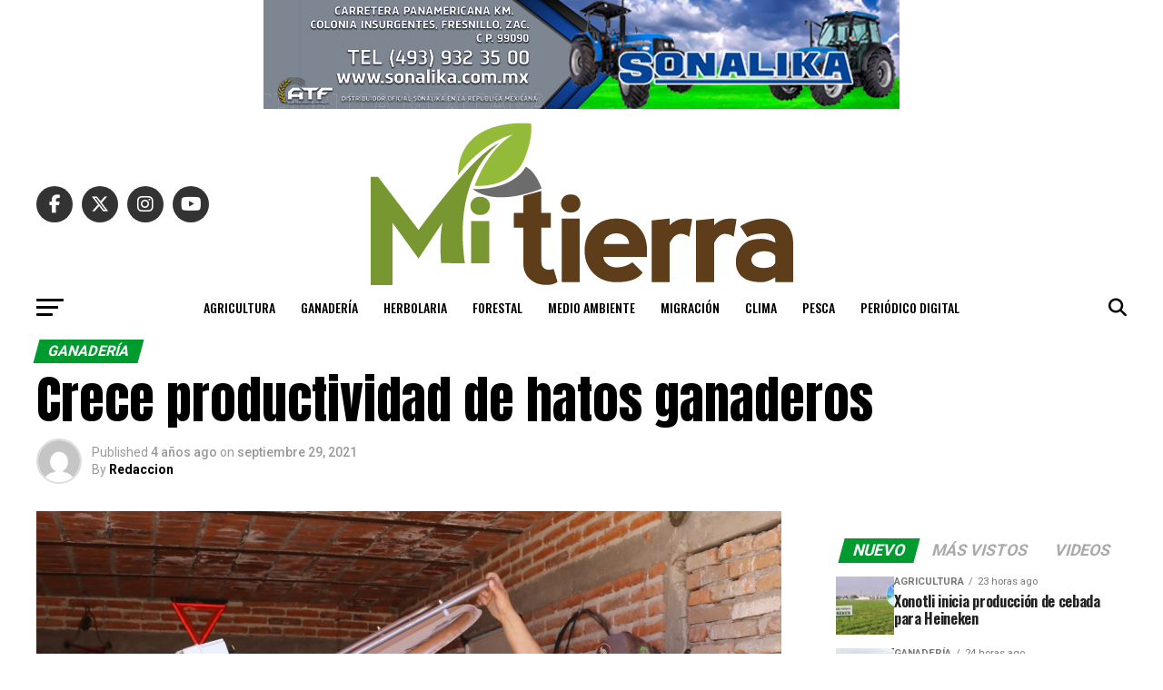

--- FILE ---
content_type: text/html; charset=UTF-8
request_url: https://www.periodicomitierra.mx/crece-productividad-de-hatos-ganaderos/
body_size: 180634
content:
<!DOCTYPE html>
<html lang="es">
<head>
<meta charset="UTF-8" >
<meta name="viewport" id="viewport" content="width=device-width, initial-scale=1.0, maximum-scale=5.0, minimum-scale=1.0, user-scalable=yes" />
<link rel="pingback" href="https://www.periodicomitierra.mx/xmlrpc.php" />
<meta property="og:type" content="article" />
					<meta property="og:image" content="https://www.periodicomitierra.mx/wp-content/uploads/2021/09/SEDRAE_Mejoramiento-Ganadero-3-1000x600.jpg" />
		<meta name="twitter:image" content="https://www.periodicomitierra.mx/wp-content/uploads/2021/09/SEDRAE_Mejoramiento-Ganadero-3-1000x600.jpg" />
	<meta property="og:url" content="https://www.periodicomitierra.mx/crece-productividad-de-hatos-ganaderos/" />
<meta property="og:title" content="Crece productividad de hatos ganaderos" />
<meta property="og:description" content="AGUASCALIENTES, AGS.- Con la finalidad de elevar la productividad en la ganadería de Aguascalientes, el Gobierno del Estado a través de la Secretaría de Desarrollo Rural y Agroempresarial (SEDRAE) ha impulsado el mejoramiento genético y el equipamiento en las unidades de producción pecuaria, así lo informó el titular de la dependencia, Miguel Muñoz de la [&hellip;]" />
<meta name="twitter:card" content="summary_large_image">
<meta name="twitter:url" content="https://www.periodicomitierra.mx/crece-productividad-de-hatos-ganaderos/">
<meta name="twitter:title" content="Crece productividad de hatos ganaderos">
<meta name="twitter:description" content="AGUASCALIENTES, AGS.- Con la finalidad de elevar la productividad en la ganadería de Aguascalientes, el Gobierno del Estado a través de la Secretaría de Desarrollo Rural y Agroempresarial (SEDRAE) ha impulsado el mejoramiento genético y el equipamiento en las unidades de producción pecuaria, así lo informó el titular de la dependencia, Miguel Muñoz de la [&hellip;]">
<title>Crece productividad de hatos ganaderos &#8211; Peri&oacute;dico Mi Tierra</title>
<meta name='robots' content='max-image-preview:large' />
	<style>img:is([sizes="auto" i], [sizes^="auto," i]) { contain-intrinsic-size: 3000px 1500px }</style>
	
<!-- Google Tag Manager for WordPress by gtm4wp.com -->
<script data-cfasync="false" data-pagespeed-no-defer>
	var gtm4wp_datalayer_name = "dataLayer";
	var dataLayer = dataLayer || [];
</script>
<!-- End Google Tag Manager for WordPress by gtm4wp.com --><link rel='dns-prefetch' href='//www.googletagmanager.com' />
<link rel='dns-prefetch' href='//fonts.googleapis.com' />
<link rel="alternate" type="application/rss+xml" title="Peri&oacute;dico Mi Tierra &raquo; Feed" href="https://www.periodicomitierra.mx/feed/" />
<link rel="alternate" type="application/rss+xml" title="Peri&oacute;dico Mi Tierra &raquo; Feed de los comentarios" href="https://www.periodicomitierra.mx/comments/feed/" />
<link rel="alternate" type="application/rss+xml" title="Peri&oacute;dico Mi Tierra &raquo; Comentario Crece productividad de hatos ganaderos del feed" href="https://www.periodicomitierra.mx/crece-productividad-de-hatos-ganaderos/feed/" />
<script type="text/javascript">
/* <![CDATA[ */
window._wpemojiSettings = {"baseUrl":"https:\/\/s.w.org\/images\/core\/emoji\/16.0.1\/72x72\/","ext":".png","svgUrl":"https:\/\/s.w.org\/images\/core\/emoji\/16.0.1\/svg\/","svgExt":".svg","source":{"concatemoji":"https:\/\/www.periodicomitierra.mx\/wp-includes\/js\/wp-emoji-release.min.js?ver=6.8.3"}};
/*! This file is auto-generated */
!function(s,n){var o,i,e;function c(e){try{var t={supportTests:e,timestamp:(new Date).valueOf()};sessionStorage.setItem(o,JSON.stringify(t))}catch(e){}}function p(e,t,n){e.clearRect(0,0,e.canvas.width,e.canvas.height),e.fillText(t,0,0);var t=new Uint32Array(e.getImageData(0,0,e.canvas.width,e.canvas.height).data),a=(e.clearRect(0,0,e.canvas.width,e.canvas.height),e.fillText(n,0,0),new Uint32Array(e.getImageData(0,0,e.canvas.width,e.canvas.height).data));return t.every(function(e,t){return e===a[t]})}function u(e,t){e.clearRect(0,0,e.canvas.width,e.canvas.height),e.fillText(t,0,0);for(var n=e.getImageData(16,16,1,1),a=0;a<n.data.length;a++)if(0!==n.data[a])return!1;return!0}function f(e,t,n,a){switch(t){case"flag":return n(e,"\ud83c\udff3\ufe0f\u200d\u26a7\ufe0f","\ud83c\udff3\ufe0f\u200b\u26a7\ufe0f")?!1:!n(e,"\ud83c\udde8\ud83c\uddf6","\ud83c\udde8\u200b\ud83c\uddf6")&&!n(e,"\ud83c\udff4\udb40\udc67\udb40\udc62\udb40\udc65\udb40\udc6e\udb40\udc67\udb40\udc7f","\ud83c\udff4\u200b\udb40\udc67\u200b\udb40\udc62\u200b\udb40\udc65\u200b\udb40\udc6e\u200b\udb40\udc67\u200b\udb40\udc7f");case"emoji":return!a(e,"\ud83e\udedf")}return!1}function g(e,t,n,a){var r="undefined"!=typeof WorkerGlobalScope&&self instanceof WorkerGlobalScope?new OffscreenCanvas(300,150):s.createElement("canvas"),o=r.getContext("2d",{willReadFrequently:!0}),i=(o.textBaseline="top",o.font="600 32px Arial",{});return e.forEach(function(e){i[e]=t(o,e,n,a)}),i}function t(e){var t=s.createElement("script");t.src=e,t.defer=!0,s.head.appendChild(t)}"undefined"!=typeof Promise&&(o="wpEmojiSettingsSupports",i=["flag","emoji"],n.supports={everything:!0,everythingExceptFlag:!0},e=new Promise(function(e){s.addEventListener("DOMContentLoaded",e,{once:!0})}),new Promise(function(t){var n=function(){try{var e=JSON.parse(sessionStorage.getItem(o));if("object"==typeof e&&"number"==typeof e.timestamp&&(new Date).valueOf()<e.timestamp+604800&&"object"==typeof e.supportTests)return e.supportTests}catch(e){}return null}();if(!n){if("undefined"!=typeof Worker&&"undefined"!=typeof OffscreenCanvas&&"undefined"!=typeof URL&&URL.createObjectURL&&"undefined"!=typeof Blob)try{var e="postMessage("+g.toString()+"("+[JSON.stringify(i),f.toString(),p.toString(),u.toString()].join(",")+"));",a=new Blob([e],{type:"text/javascript"}),r=new Worker(URL.createObjectURL(a),{name:"wpTestEmojiSupports"});return void(r.onmessage=function(e){c(n=e.data),r.terminate(),t(n)})}catch(e){}c(n=g(i,f,p,u))}t(n)}).then(function(e){for(var t in e)n.supports[t]=e[t],n.supports.everything=n.supports.everything&&n.supports[t],"flag"!==t&&(n.supports.everythingExceptFlag=n.supports.everythingExceptFlag&&n.supports[t]);n.supports.everythingExceptFlag=n.supports.everythingExceptFlag&&!n.supports.flag,n.DOMReady=!1,n.readyCallback=function(){n.DOMReady=!0}}).then(function(){return e}).then(function(){var e;n.supports.everything||(n.readyCallback(),(e=n.source||{}).concatemoji?t(e.concatemoji):e.wpemoji&&e.twemoji&&(t(e.twemoji),t(e.wpemoji)))}))}((window,document),window._wpemojiSettings);
/* ]]> */
</script>
<style id='wp-emoji-styles-inline-css' type='text/css'>

	img.wp-smiley, img.emoji {
		display: inline !important;
		border: none !important;
		box-shadow: none !important;
		height: 1em !important;
		width: 1em !important;
		margin: 0 0.07em !important;
		vertical-align: -0.1em !important;
		background: none !important;
		padding: 0 !important;
	}
</style>
<link rel='stylesheet' id='wp-block-library-css' href='https://www.periodicomitierra.mx/wp-includes/css/dist/block-library/style.min.css?ver=6.8.3' type='text/css' media='all' />
<style id='classic-theme-styles-inline-css' type='text/css'>
/*! This file is auto-generated */
.wp-block-button__link{color:#fff;background-color:#32373c;border-radius:9999px;box-shadow:none;text-decoration:none;padding:calc(.667em + 2px) calc(1.333em + 2px);font-size:1.125em}.wp-block-file__button{background:#32373c;color:#fff;text-decoration:none}
</style>
<style id='global-styles-inline-css' type='text/css'>
:root{--wp--preset--aspect-ratio--square: 1;--wp--preset--aspect-ratio--4-3: 4/3;--wp--preset--aspect-ratio--3-4: 3/4;--wp--preset--aspect-ratio--3-2: 3/2;--wp--preset--aspect-ratio--2-3: 2/3;--wp--preset--aspect-ratio--16-9: 16/9;--wp--preset--aspect-ratio--9-16: 9/16;--wp--preset--color--black: #000000;--wp--preset--color--cyan-bluish-gray: #abb8c3;--wp--preset--color--white: #ffffff;--wp--preset--color--pale-pink: #f78da7;--wp--preset--color--vivid-red: #cf2e2e;--wp--preset--color--luminous-vivid-orange: #ff6900;--wp--preset--color--luminous-vivid-amber: #fcb900;--wp--preset--color--light-green-cyan: #7bdcb5;--wp--preset--color--vivid-green-cyan: #00d084;--wp--preset--color--pale-cyan-blue: #8ed1fc;--wp--preset--color--vivid-cyan-blue: #0693e3;--wp--preset--color--vivid-purple: #9b51e0;--wp--preset--gradient--vivid-cyan-blue-to-vivid-purple: linear-gradient(135deg,rgba(6,147,227,1) 0%,rgb(155,81,224) 100%);--wp--preset--gradient--light-green-cyan-to-vivid-green-cyan: linear-gradient(135deg,rgb(122,220,180) 0%,rgb(0,208,130) 100%);--wp--preset--gradient--luminous-vivid-amber-to-luminous-vivid-orange: linear-gradient(135deg,rgba(252,185,0,1) 0%,rgba(255,105,0,1) 100%);--wp--preset--gradient--luminous-vivid-orange-to-vivid-red: linear-gradient(135deg,rgba(255,105,0,1) 0%,rgb(207,46,46) 100%);--wp--preset--gradient--very-light-gray-to-cyan-bluish-gray: linear-gradient(135deg,rgb(238,238,238) 0%,rgb(169,184,195) 100%);--wp--preset--gradient--cool-to-warm-spectrum: linear-gradient(135deg,rgb(74,234,220) 0%,rgb(151,120,209) 20%,rgb(207,42,186) 40%,rgb(238,44,130) 60%,rgb(251,105,98) 80%,rgb(254,248,76) 100%);--wp--preset--gradient--blush-light-purple: linear-gradient(135deg,rgb(255,206,236) 0%,rgb(152,150,240) 100%);--wp--preset--gradient--blush-bordeaux: linear-gradient(135deg,rgb(254,205,165) 0%,rgb(254,45,45) 50%,rgb(107,0,62) 100%);--wp--preset--gradient--luminous-dusk: linear-gradient(135deg,rgb(255,203,112) 0%,rgb(199,81,192) 50%,rgb(65,88,208) 100%);--wp--preset--gradient--pale-ocean: linear-gradient(135deg,rgb(255,245,203) 0%,rgb(182,227,212) 50%,rgb(51,167,181) 100%);--wp--preset--gradient--electric-grass: linear-gradient(135deg,rgb(202,248,128) 0%,rgb(113,206,126) 100%);--wp--preset--gradient--midnight: linear-gradient(135deg,rgb(2,3,129) 0%,rgb(40,116,252) 100%);--wp--preset--font-size--small: 13px;--wp--preset--font-size--medium: 20px;--wp--preset--font-size--large: 36px;--wp--preset--font-size--x-large: 42px;--wp--preset--spacing--20: 0.44rem;--wp--preset--spacing--30: 0.67rem;--wp--preset--spacing--40: 1rem;--wp--preset--spacing--50: 1.5rem;--wp--preset--spacing--60: 2.25rem;--wp--preset--spacing--70: 3.38rem;--wp--preset--spacing--80: 5.06rem;--wp--preset--shadow--natural: 6px 6px 9px rgba(0, 0, 0, 0.2);--wp--preset--shadow--deep: 12px 12px 50px rgba(0, 0, 0, 0.4);--wp--preset--shadow--sharp: 6px 6px 0px rgba(0, 0, 0, 0.2);--wp--preset--shadow--outlined: 6px 6px 0px -3px rgba(255, 255, 255, 1), 6px 6px rgba(0, 0, 0, 1);--wp--preset--shadow--crisp: 6px 6px 0px rgba(0, 0, 0, 1);}:where(.is-layout-flex){gap: 0.5em;}:where(.is-layout-grid){gap: 0.5em;}body .is-layout-flex{display: flex;}.is-layout-flex{flex-wrap: wrap;align-items: center;}.is-layout-flex > :is(*, div){margin: 0;}body .is-layout-grid{display: grid;}.is-layout-grid > :is(*, div){margin: 0;}:where(.wp-block-columns.is-layout-flex){gap: 2em;}:where(.wp-block-columns.is-layout-grid){gap: 2em;}:where(.wp-block-post-template.is-layout-flex){gap: 1.25em;}:where(.wp-block-post-template.is-layout-grid){gap: 1.25em;}.has-black-color{color: var(--wp--preset--color--black) !important;}.has-cyan-bluish-gray-color{color: var(--wp--preset--color--cyan-bluish-gray) !important;}.has-white-color{color: var(--wp--preset--color--white) !important;}.has-pale-pink-color{color: var(--wp--preset--color--pale-pink) !important;}.has-vivid-red-color{color: var(--wp--preset--color--vivid-red) !important;}.has-luminous-vivid-orange-color{color: var(--wp--preset--color--luminous-vivid-orange) !important;}.has-luminous-vivid-amber-color{color: var(--wp--preset--color--luminous-vivid-amber) !important;}.has-light-green-cyan-color{color: var(--wp--preset--color--light-green-cyan) !important;}.has-vivid-green-cyan-color{color: var(--wp--preset--color--vivid-green-cyan) !important;}.has-pale-cyan-blue-color{color: var(--wp--preset--color--pale-cyan-blue) !important;}.has-vivid-cyan-blue-color{color: var(--wp--preset--color--vivid-cyan-blue) !important;}.has-vivid-purple-color{color: var(--wp--preset--color--vivid-purple) !important;}.has-black-background-color{background-color: var(--wp--preset--color--black) !important;}.has-cyan-bluish-gray-background-color{background-color: var(--wp--preset--color--cyan-bluish-gray) !important;}.has-white-background-color{background-color: var(--wp--preset--color--white) !important;}.has-pale-pink-background-color{background-color: var(--wp--preset--color--pale-pink) !important;}.has-vivid-red-background-color{background-color: var(--wp--preset--color--vivid-red) !important;}.has-luminous-vivid-orange-background-color{background-color: var(--wp--preset--color--luminous-vivid-orange) !important;}.has-luminous-vivid-amber-background-color{background-color: var(--wp--preset--color--luminous-vivid-amber) !important;}.has-light-green-cyan-background-color{background-color: var(--wp--preset--color--light-green-cyan) !important;}.has-vivid-green-cyan-background-color{background-color: var(--wp--preset--color--vivid-green-cyan) !important;}.has-pale-cyan-blue-background-color{background-color: var(--wp--preset--color--pale-cyan-blue) !important;}.has-vivid-cyan-blue-background-color{background-color: var(--wp--preset--color--vivid-cyan-blue) !important;}.has-vivid-purple-background-color{background-color: var(--wp--preset--color--vivid-purple) !important;}.has-black-border-color{border-color: var(--wp--preset--color--black) !important;}.has-cyan-bluish-gray-border-color{border-color: var(--wp--preset--color--cyan-bluish-gray) !important;}.has-white-border-color{border-color: var(--wp--preset--color--white) !important;}.has-pale-pink-border-color{border-color: var(--wp--preset--color--pale-pink) !important;}.has-vivid-red-border-color{border-color: var(--wp--preset--color--vivid-red) !important;}.has-luminous-vivid-orange-border-color{border-color: var(--wp--preset--color--luminous-vivid-orange) !important;}.has-luminous-vivid-amber-border-color{border-color: var(--wp--preset--color--luminous-vivid-amber) !important;}.has-light-green-cyan-border-color{border-color: var(--wp--preset--color--light-green-cyan) !important;}.has-vivid-green-cyan-border-color{border-color: var(--wp--preset--color--vivid-green-cyan) !important;}.has-pale-cyan-blue-border-color{border-color: var(--wp--preset--color--pale-cyan-blue) !important;}.has-vivid-cyan-blue-border-color{border-color: var(--wp--preset--color--vivid-cyan-blue) !important;}.has-vivid-purple-border-color{border-color: var(--wp--preset--color--vivid-purple) !important;}.has-vivid-cyan-blue-to-vivid-purple-gradient-background{background: var(--wp--preset--gradient--vivid-cyan-blue-to-vivid-purple) !important;}.has-light-green-cyan-to-vivid-green-cyan-gradient-background{background: var(--wp--preset--gradient--light-green-cyan-to-vivid-green-cyan) !important;}.has-luminous-vivid-amber-to-luminous-vivid-orange-gradient-background{background: var(--wp--preset--gradient--luminous-vivid-amber-to-luminous-vivid-orange) !important;}.has-luminous-vivid-orange-to-vivid-red-gradient-background{background: var(--wp--preset--gradient--luminous-vivid-orange-to-vivid-red) !important;}.has-very-light-gray-to-cyan-bluish-gray-gradient-background{background: var(--wp--preset--gradient--very-light-gray-to-cyan-bluish-gray) !important;}.has-cool-to-warm-spectrum-gradient-background{background: var(--wp--preset--gradient--cool-to-warm-spectrum) !important;}.has-blush-light-purple-gradient-background{background: var(--wp--preset--gradient--blush-light-purple) !important;}.has-blush-bordeaux-gradient-background{background: var(--wp--preset--gradient--blush-bordeaux) !important;}.has-luminous-dusk-gradient-background{background: var(--wp--preset--gradient--luminous-dusk) !important;}.has-pale-ocean-gradient-background{background: var(--wp--preset--gradient--pale-ocean) !important;}.has-electric-grass-gradient-background{background: var(--wp--preset--gradient--electric-grass) !important;}.has-midnight-gradient-background{background: var(--wp--preset--gradient--midnight) !important;}.has-small-font-size{font-size: var(--wp--preset--font-size--small) !important;}.has-medium-font-size{font-size: var(--wp--preset--font-size--medium) !important;}.has-large-font-size{font-size: var(--wp--preset--font-size--large) !important;}.has-x-large-font-size{font-size: var(--wp--preset--font-size--x-large) !important;}
:where(.wp-block-post-template.is-layout-flex){gap: 1.25em;}:where(.wp-block-post-template.is-layout-grid){gap: 1.25em;}
:where(.wp-block-columns.is-layout-flex){gap: 2em;}:where(.wp-block-columns.is-layout-grid){gap: 2em;}
:root :where(.wp-block-pullquote){font-size: 1.5em;line-height: 1.6;}
</style>
<link rel='stylesheet' id='mvp-custom-style-css' href='https://www.periodicomitierra.mx/wp-content/themes/zox-news/style.css?ver=6.8.3' type='text/css' media='all' />
<style id='mvp-custom-style-inline-css' type='text/css'>


#mvp-wallpaper {
	background: url() no-repeat 50% 0;
	}

#mvp-foot-copy a {
	color: #0be6af;
	}

#mvp-content-main p a,
#mvp-content-main ul a,
#mvp-content-main ol a,
.mvp-post-add-main p a,
.mvp-post-add-main ul a,
.mvp-post-add-main ol a {
	box-shadow: inset 0 -4px 0 #0be6af;
	}

#mvp-content-main p a:hover,
#mvp-content-main ul a:hover,
#mvp-content-main ol a:hover,
.mvp-post-add-main p a:hover,
.mvp-post-add-main ul a:hover,
.mvp-post-add-main ol a:hover {
	background: #0be6af;
	}

a,
a:visited,
.post-info-name a,
.woocommerce .woocommerce-breadcrumb a {
	color: #ff005b;
	}

#mvp-side-wrap a:hover {
	color: #ff005b;
	}

.mvp-fly-top:hover,
.mvp-vid-box-wrap,
ul.mvp-soc-mob-list li.mvp-soc-mob-com {
	background: #0be6af;
	}

nav.mvp-fly-nav-menu ul li.menu-item-has-children:after,
.mvp-feat1-left-wrap span.mvp-cd-cat,
.mvp-widget-feat1-top-story span.mvp-cd-cat,
.mvp-widget-feat2-left-cont span.mvp-cd-cat,
.mvp-widget-dark-feat span.mvp-cd-cat,
.mvp-widget-dark-sub span.mvp-cd-cat,
.mvp-vid-wide-text span.mvp-cd-cat,
.mvp-feat2-top-text span.mvp-cd-cat,
.mvp-feat3-main-story span.mvp-cd-cat,
.mvp-feat3-sub-text span.mvp-cd-cat,
.mvp-feat4-main-text span.mvp-cd-cat,
.woocommerce-message:before,
.woocommerce-info:before,
.woocommerce-message:before {
	color: #0be6af;
	}

#searchform input,
.mvp-authors-name {
	border-bottom: 1px solid #0be6af;
	}

.mvp-fly-top:hover {
	border-top: 1px solid #0be6af;
	border-left: 1px solid #0be6af;
	border-bottom: 1px solid #0be6af;
	}

.woocommerce .widget_price_filter .ui-slider .ui-slider-handle,
.woocommerce #respond input#submit.alt,
.woocommerce a.button.alt,
.woocommerce button.button.alt,
.woocommerce input.button.alt,
.woocommerce #respond input#submit.alt:hover,
.woocommerce a.button.alt:hover,
.woocommerce button.button.alt:hover,
.woocommerce input.button.alt:hover {
	background-color: #0be6af;
	}

.woocommerce-error,
.woocommerce-info,
.woocommerce-message {
	border-top-color: #0be6af;
	}

ul.mvp-feat1-list-buts li.active span.mvp-feat1-list-but,
span.mvp-widget-home-title,
span.mvp-post-cat,
span.mvp-feat1-pop-head {
	background: #009b2e;
	}

.woocommerce span.onsale {
	background-color: #009b2e;
	}

.mvp-widget-feat2-side-more-but,
.woocommerce .star-rating span:before,
span.mvp-prev-next-label,
.mvp-cat-date-wrap .sticky {
	color: #009b2e !important;
	}

#mvp-main-nav-top,
#mvp-fly-wrap,
.mvp-soc-mob-right,
#mvp-main-nav-small-cont {
	background: #000000;
	}

#mvp-main-nav-small .mvp-fly-but-wrap span,
#mvp-main-nav-small .mvp-search-but-wrap span,
.mvp-nav-top-left .mvp-fly-but-wrap span,
#mvp-fly-wrap .mvp-fly-but-wrap span {
	background: #555555;
	}

.mvp-nav-top-right .mvp-nav-search-but,
span.mvp-fly-soc-head,
.mvp-soc-mob-right i,
#mvp-main-nav-small span.mvp-nav-search-but,
#mvp-main-nav-small .mvp-nav-menu ul li a  {
	color: #555555;
	}

#mvp-main-nav-small .mvp-nav-menu ul li.menu-item-has-children a:after {
	border-color: #555555 transparent transparent transparent;
	}

#mvp-nav-top-wrap span.mvp-nav-search-but:hover,
#mvp-main-nav-small span.mvp-nav-search-but:hover {
	color: #0be6af;
	}

#mvp-nav-top-wrap .mvp-fly-but-wrap:hover span,
#mvp-main-nav-small .mvp-fly-but-wrap:hover span,
span.mvp-woo-cart-num:hover {
	background: #0be6af;
	}

#mvp-main-nav-bot-cont {
	background: #ffffff;
	}

#mvp-nav-bot-wrap .mvp-fly-but-wrap span,
#mvp-nav-bot-wrap .mvp-search-but-wrap span {
	background: #000000;
	}

#mvp-nav-bot-wrap span.mvp-nav-search-but,
#mvp-nav-bot-wrap .mvp-nav-menu ul li a {
	color: #000000;
	}

#mvp-nav-bot-wrap .mvp-nav-menu ul li.menu-item-has-children a:after {
	border-color: #000000 transparent transparent transparent;
	}

.mvp-nav-menu ul li:hover a {
	border-bottom: 5px solid #0be6af;
	}

#mvp-nav-bot-wrap .mvp-fly-but-wrap:hover span {
	background: #0be6af;
	}

#mvp-nav-bot-wrap span.mvp-nav-search-but:hover {
	color: #0be6af;
	}

body,
.mvp-feat1-feat-text p,
.mvp-feat2-top-text p,
.mvp-feat3-main-text p,
.mvp-feat3-sub-text p,
#searchform input,
.mvp-author-info-text,
span.mvp-post-excerpt,
.mvp-nav-menu ul li ul.sub-menu li a,
nav.mvp-fly-nav-menu ul li a,
.mvp-ad-label,
span.mvp-feat-caption,
.mvp-post-tags a,
.mvp-post-tags a:visited,
span.mvp-author-box-name a,
#mvp-author-box-text p,
.mvp-post-gallery-text p,
ul.mvp-soc-mob-list li span,
#comments,
h3#reply-title,
h2.comments,
#mvp-foot-copy p,
span.mvp-fly-soc-head,
.mvp-post-tags-header,
span.mvp-prev-next-label,
span.mvp-post-add-link-but,
#mvp-comments-button a,
#mvp-comments-button span.mvp-comment-but-text,
.woocommerce ul.product_list_widget span.product-title,
.woocommerce ul.product_list_widget li a,
.woocommerce #reviews #comments ol.commentlist li .comment-text p.meta,
.woocommerce div.product p.price,
.woocommerce div.product p.price ins,
.woocommerce div.product p.price del,
.woocommerce ul.products li.product .price del,
.woocommerce ul.products li.product .price ins,
.woocommerce ul.products li.product .price,
.woocommerce #respond input#submit,
.woocommerce a.button,
.woocommerce button.button,
.woocommerce input.button,
.woocommerce .widget_price_filter .price_slider_amount .button,
.woocommerce span.onsale,
.woocommerce-review-link,
#woo-content p.woocommerce-result-count,
.woocommerce div.product .woocommerce-tabs ul.tabs li a,
a.mvp-inf-more-but,
span.mvp-cont-read-but,
span.mvp-cd-cat,
span.mvp-cd-date,
.mvp-feat4-main-text p,
span.mvp-woo-cart-num,
span.mvp-widget-home-title2,
.wp-caption,
#mvp-content-main p.wp-caption-text,
.gallery-caption,
.mvp-post-add-main p.wp-caption-text,
#bbpress-forums,
#bbpress-forums p,
.protected-post-form input,
#mvp-feat6-text p {
	font-family: 'Roboto', sans-serif;
	font-display: swap;
	}

.mvp-blog-story-text p,
span.mvp-author-page-desc,
#mvp-404 p,
.mvp-widget-feat1-bot-text p,
.mvp-widget-feat2-left-text p,
.mvp-flex-story-text p,
.mvp-search-text p,
#mvp-content-main p,
.mvp-post-add-main p,
#mvp-content-main ul li,
#mvp-content-main ol li,
.rwp-summary,
.rwp-u-review__comment,
.mvp-feat5-mid-main-text p,
.mvp-feat5-small-main-text p,
#mvp-content-main .wp-block-button__link,
.wp-block-audio figcaption,
.wp-block-video figcaption,
.wp-block-embed figcaption,
.wp-block-verse pre,
pre.wp-block-verse {
	font-family: 'PT Serif', sans-serif;
	font-display: swap;
	}

.mvp-nav-menu ul li a,
#mvp-foot-menu ul li a {
	font-family: 'Oswald', sans-serif;
	font-display: swap;
	}


.mvp-feat1-sub-text h2,
.mvp-feat1-pop-text h2,
.mvp-feat1-list-text h2,
.mvp-widget-feat1-top-text h2,
.mvp-widget-feat1-bot-text h2,
.mvp-widget-dark-feat-text h2,
.mvp-widget-dark-sub-text h2,
.mvp-widget-feat2-left-text h2,
.mvp-widget-feat2-right-text h2,
.mvp-blog-story-text h2,
.mvp-flex-story-text h2,
.mvp-vid-wide-more-text p,
.mvp-prev-next-text p,
.mvp-related-text,
.mvp-post-more-text p,
h2.mvp-authors-latest a,
.mvp-feat2-bot-text h2,
.mvp-feat3-sub-text h2,
.mvp-feat3-main-text h2,
.mvp-feat4-main-text h2,
.mvp-feat5-text h2,
.mvp-feat5-mid-main-text h2,
.mvp-feat5-small-main-text h2,
.mvp-feat5-mid-sub-text h2,
#mvp-feat6-text h2,
.alp-related-posts-wrapper .alp-related-post .post-title {
	font-family: 'Oswald', sans-serif;
	font-display: swap;
	}

.mvp-feat2-top-text h2,
.mvp-feat1-feat-text h2,
h1.mvp-post-title,
h1.mvp-post-title-wide,
.mvp-drop-nav-title h4,
#mvp-content-main blockquote p,
.mvp-post-add-main blockquote p,
#mvp-content-main p.has-large-font-size,
#mvp-404 h1,
#woo-content h1.page-title,
.woocommerce div.product .product_title,
.woocommerce ul.products li.product h3,
.alp-related-posts .current .post-title {
	font-family: 'Oswald', sans-serif;
	font-display: swap;
	}

span.mvp-feat1-pop-head,
.mvp-feat1-pop-text:before,
span.mvp-feat1-list-but,
span.mvp-widget-home-title,
.mvp-widget-feat2-side-more,
span.mvp-post-cat,
span.mvp-page-head,
h1.mvp-author-top-head,
.mvp-authors-name,
#mvp-content-main h1,
#mvp-content-main h2,
#mvp-content-main h3,
#mvp-content-main h4,
#mvp-content-main h5,
#mvp-content-main h6,
.woocommerce .related h2,
.woocommerce div.product .woocommerce-tabs .panel h2,
.woocommerce div.product .product_title,
.mvp-feat5-side-list .mvp-feat1-list-img:after {
	font-family: 'Roboto', sans-serif;
	font-display: swap;
	}

	

	#mvp-main-nav-top {
		background: #fff;
		padding: 15px 0 0;
		}
	#mvp-fly-wrap,
	.mvp-soc-mob-right,
	#mvp-main-nav-small-cont {
		background: #fff;
		}
	#mvp-main-nav-small .mvp-fly-but-wrap span,
	#mvp-main-nav-small .mvp-search-but-wrap span,
	.mvp-nav-top-left .mvp-fly-but-wrap span,
	#mvp-fly-wrap .mvp-fly-but-wrap span {
		background: #000;
		}
	.mvp-nav-top-right .mvp-nav-search-but,
	span.mvp-fly-soc-head,
	.mvp-soc-mob-right i,
	#mvp-main-nav-small span.mvp-nav-search-but,
	#mvp-main-nav-small .mvp-nav-menu ul li a  {
		color: #000;
		}
	#mvp-main-nav-small .mvp-nav-menu ul li.menu-item-has-children a:after {
		border-color: #000 transparent transparent transparent;
		}
	.mvp-feat1-feat-text h2,
	h1.mvp-post-title,
	.mvp-feat2-top-text h2,
	.mvp-feat3-main-text h2,
	#mvp-content-main blockquote p,
	.mvp-post-add-main blockquote p {
		font-family: 'Anton', sans-serif;
		font-weight: 400;
		letter-spacing: normal;
		}
	.mvp-feat1-feat-text h2,
	.mvp-feat2-top-text h2,
	.mvp-feat3-main-text h2 {
		line-height: 1;
		text-transform: uppercase;
		}
		

	span.mvp-nav-soc-but,
	ul.mvp-fly-soc-list li a,
	span.mvp-woo-cart-num {
		background: rgba(0,0,0,.8);
		}
	span.mvp-woo-cart-icon {
		color: rgba(0,0,0,.8);
		}
	nav.mvp-fly-nav-menu ul li,
	nav.mvp-fly-nav-menu ul li ul.sub-menu {
		border-top: 1px solid rgba(0,0,0,.1);
		}
	nav.mvp-fly-nav-menu ul li a {
		color: #000;
		}
	.mvp-drop-nav-title h4 {
		color: #000;
		}
		

	#mvp-leader-wrap {
		position: relative;
		}
	#mvp-site-main {
		margin-top: 0;
		}
	#mvp-leader-wrap {
		top: 0 !important;
		}
		

	.mvp-nav-links {
		display: none;
		}
		

	@media screen and (max-width: 479px) {
		.single #mvp-content-body-top {
			max-height: 400px;
			}
		.single .mvp-cont-read-but-wrap {
			display: inline;
			}
		}
		
</style>
<link rel='stylesheet' id='mvp-reset-css' href='https://www.periodicomitierra.mx/wp-content/themes/zox-news/css/reset.css?ver=6.8.3' type='text/css' media='all' />
<link rel='stylesheet' id='fontawesome-css' href='https://www.periodicomitierra.mx/wp-content/themes/zox-news/font-awesome/css/all.css?ver=6.8.3' type='text/css' media='all' />
<link crossorigin="anonymous" rel='stylesheet' id='mvp-fonts-css' href='//fonts.googleapis.com/css?family=Roboto%3A300%2C400%2C700%2C900%7COswald%3A400%2C700%7CAdvent+Pro%3A700%7COpen+Sans%3A700%7CAnton%3A400Oswald%3A100%2C200%2C300%2C400%2C500%2C600%2C700%2C800%2C900%7COswald%3A100%2C200%2C300%2C400%2C500%2C600%2C700%2C800%2C900%7CRoboto%3A100%2C200%2C300%2C400%2C500%2C600%2C700%2C800%2C900%7CRoboto%3A100%2C200%2C300%2C400%2C500%2C600%2C700%2C800%2C900%7CPT+Serif%3A100%2C200%2C300%2C400%2C500%2C600%2C700%2C800%2C900%7COswald%3A100%2C200%2C300%2C400%2C500%2C600%2C700%2C800%2C900%26subset%3Dlatin%2Clatin-ext%2Ccyrillic%2Ccyrillic-ext%2Cgreek-ext%2Cgreek%2Cvietnamese%26display%3Dswap' type='text/css' media='all' />
<link rel='stylesheet' id='mvp-media-queries-css' href='https://www.periodicomitierra.mx/wp-content/themes/zox-news/css/media-queries.css?ver=6.8.3' type='text/css' media='all' />
<script type="text/javascript" src="https://www.periodicomitierra.mx/wp-includes/js/jquery/jquery.min.js?ver=3.7.1" id="jquery-core-js"></script>
<script type="text/javascript" src="https://www.periodicomitierra.mx/wp-includes/js/jquery/jquery-migrate.min.js?ver=3.4.1" id="jquery-migrate-js"></script>

<!-- Fragmento de código de la etiqueta de Google (gtag.js) añadida por Site Kit -->
<!-- Fragmento de código de Google Analytics añadido por Site Kit -->
<script type="text/javascript" src="https://www.googletagmanager.com/gtag/js?id=G-0CR9YDGRJV" id="google_gtagjs-js" async></script>
<script type="text/javascript" id="google_gtagjs-js-after">
/* <![CDATA[ */
window.dataLayer = window.dataLayer || [];function gtag(){dataLayer.push(arguments);}
gtag("set","linker",{"domains":["www.periodicomitierra.mx"]});
gtag("js", new Date());
gtag("set", "developer_id.dZTNiMT", true);
gtag("config", "G-0CR9YDGRJV");
/* ]]> */
</script>
<link rel="https://api.w.org/" href="https://www.periodicomitierra.mx/wp-json/" /><link rel="alternate" title="JSON" type="application/json" href="https://www.periodicomitierra.mx/wp-json/wp/v2/posts/8013" /><link rel="EditURI" type="application/rsd+xml" title="RSD" href="https://www.periodicomitierra.mx/xmlrpc.php?rsd" />
<meta name="generator" content="WordPress 6.8.3" />
<link rel="canonical" href="https://www.periodicomitierra.mx/crece-productividad-de-hatos-ganaderos/" />
<link rel='shortlink' href='https://www.periodicomitierra.mx/?p=8013' />
<link rel="alternate" title="oEmbed (JSON)" type="application/json+oembed" href="https://www.periodicomitierra.mx/wp-json/oembed/1.0/embed?url=https%3A%2F%2Fwww.periodicomitierra.mx%2Fcrece-productividad-de-hatos-ganaderos%2F" />
<link rel="alternate" title="oEmbed (XML)" type="text/xml+oembed" href="https://www.periodicomitierra.mx/wp-json/oembed/1.0/embed?url=https%3A%2F%2Fwww.periodicomitierra.mx%2Fcrece-productividad-de-hatos-ganaderos%2F&#038;format=xml" />

<!-- This site is using AdRotate v5.15.2 to display their advertisements - https://ajdg.solutions/ -->
<!-- AdRotate CSS -->
<style type="text/css" media="screen">
	.g { margin:0px; padding:0px; overflow:hidden; line-height:1; zoom:1; }
	.g img { height:auto; }
	.g-col { position:relative; float:left; }
	.g-col:first-child { margin-left: 0; }
	.g-col:last-child { margin-right: 0; }
	.g-1 { margin:0px;  width:100%; max-width:320px; height:100%; max-height:270px; }
	.g-2 { margin:0px;  width:100%; max-width:520px; height:100%; max-height:89px; }
	.g-3 { margin:0px;  width:100%; max-width:320px; height:100%; max-height:270px; }
	.g-4 { margin:0px;  width:100%; max-width:820px; height:100%; max-height:200px; }
	.g-5 { margin:0px;  width:100%; max-width:320px; height:100%; max-height:270px; }
	.g-6 { margin:0px;  width:100%; max-width:320px; height:100%; max-height:270px; }
	.g-7 { margin:0px;  width:100%; max-width:320px; height:100%; max-height:270px; }
	.g-8 { margin:0px;  width:100%; max-width:320px; height:100%; max-height:270px; }
	.g-9 { margin:0px;  width:100%; max-width:320px; height:100%; max-height:270px; }
	.g-10 { margin:0px;  width:100%; max-width:320px; height:100%; max-height:270px; }
	.g-11 { margin:0px;  width:100%; max-width:320px; height:100%; max-height:270px; }
	.g-12 { width:100%; max-width:320px; height:100%; max-height:270px; margin: 0 auto; }
	.g-13 { margin:0px;  width:100%; max-width:700px; height:100%; max-height:120px; }
	@media only screen and (max-width: 480px) {
		.g-col, .g-dyn, .g-single { width:100%; margin-left:0; margin-right:0; }
	}
</style>
<!-- /AdRotate CSS -->

<meta name="generator" content="Site Kit by Google 1.163.0" />                    <!-- Tracking code generated with Simple Universal Google Analytics plugin v1.0.5 -->
                    <script>
                    (function(i,s,o,g,r,a,m){i['GoogleAnalyticsObject']=r;i[r]=i[r]||function(){
                    (i[r].q=i[r].q||[]).push(arguments)},i[r].l=1*new Date();a=s.createElement(o),
                    m=s.getElementsByTagName(o)[0];a.async=1;a.src=g;m.parentNode.insertBefore(a,m)
                    })(window,document,'script','//www.google-analytics.com/analytics.js','ga');

                    ga('create', 'UA-188418376-1', 'auto');
                    ga('send', 'pageview');

                    </script>
                    <!-- / Simple Universal Google Analytics plugin -->
<!-- Google Tag Manager for WordPress by gtm4wp.com -->
<!-- GTM Container placement set to footer -->
<script data-cfasync="false" data-pagespeed-no-defer type="text/javascript">
</script>
<!-- End Google Tag Manager for WordPress by gtm4wp.com --><meta name="google-site-verification" content="nSzcZS5LFT1gismdyYUPiHE4ZQZvE0-A7VSEfl5LU_M"><style type="text/css">.recentcomments a{display:inline !important;padding:0 !important;margin:0 !important;}</style><link rel="amphtml" href="https://www.periodicomitierra.mx/crece-productividad-de-hatos-ganaderos/amp/"><link rel="icon" href="https://www.periodicomitierra.mx/wp-content/uploads/2020/11/favicon.ico" sizes="32x32" />
<link rel="icon" href="https://www.periodicomitierra.mx/wp-content/uploads/2020/11/favicon.ico" sizes="192x192" />
<link rel="apple-touch-icon" href="https://www.periodicomitierra.mx/wp-content/uploads/2020/11/favicon.ico" />
<meta name="msapplication-TileImage" content="https://www.periodicomitierra.mx/wp-content/uploads/2020/11/favicon.ico" />
</head>
<body class="wp-singular post-template-default single single-post postid-8013 single-format-standard wp-embed-responsive wp-theme-zox-news">
	<div id="mvp-fly-wrap">
	<div id="mvp-fly-menu-top" class="left relative">
		<div class="mvp-fly-top-out left relative">
			<div class="mvp-fly-top-in">
				<div id="mvp-fly-logo" class="left relative">
											<a href="https://www.periodicomitierra.mx/"><img src="http://www.periodicomitierra.mx/wp-content/uploads/2019/09/Logo100px-01.png" alt="Peri&oacute;dico Mi Tierra" data-rjs="2" /></a>
									</div><!--mvp-fly-logo-->
			</div><!--mvp-fly-top-in-->
			<div class="mvp-fly-but-wrap mvp-fly-but-menu mvp-fly-but-click">
				<span></span>
				<span></span>
				<span></span>
				<span></span>
			</div><!--mvp-fly-but-wrap-->
		</div><!--mvp-fly-top-out-->
	</div><!--mvp-fly-menu-top-->
	<div id="mvp-fly-menu-wrap">
		<nav class="mvp-fly-nav-menu left relative">
			<div class="menu-mainmenu-container"><ul id="menu-mainmenu" class="menu"><li id="menu-item-670" class="menu-item menu-item-type-taxonomy menu-item-object-category menu-item-670"><a href="https://www.periodicomitierra.mx/category/agricultura/">Agricultura</a></li>
<li id="menu-item-671" class="menu-item menu-item-type-taxonomy menu-item-object-category current-post-ancestor current-menu-parent current-post-parent menu-item-671"><a href="https://www.periodicomitierra.mx/category/ganaderia/">Ganadería</a></li>
<li id="menu-item-672" class="menu-item menu-item-type-taxonomy menu-item-object-category menu-item-672"><a href="https://www.periodicomitierra.mx/category/herbolaria/">Herbolaria</a></li>
<li id="menu-item-673" class="menu-item menu-item-type-taxonomy menu-item-object-category menu-item-673"><a href="https://www.periodicomitierra.mx/category/forestal/">Forestal</a></li>
<li id="menu-item-674" class="menu-item menu-item-type-taxonomy menu-item-object-category menu-item-674"><a href="https://www.periodicomitierra.mx/category/medioambiente/">Medio Ambiente</a></li>
<li id="menu-item-675" class="menu-item menu-item-type-taxonomy menu-item-object-category menu-item-675"><a href="https://www.periodicomitierra.mx/category/migracion/">Migración</a></li>
<li id="menu-item-676" class="menu-item menu-item-type-taxonomy menu-item-object-category menu-item-676"><a href="https://www.periodicomitierra.mx/category/clima/">Clima</a></li>
<li id="menu-item-677" class="menu-item menu-item-type-taxonomy menu-item-object-category menu-item-677"><a href="https://www.periodicomitierra.mx/category/pesca/">Pesca</a></li>
<li id="menu-item-17065" class="menu-item menu-item-type-post_type menu-item-object-page menu-item-17065"><a href="https://www.periodicomitierra.mx/impreso/">PERIÓDICO DIGITAL</a></li>
</ul></div>		</nav>
	</div><!--mvp-fly-menu-wrap-->
	<div id="mvp-fly-soc-wrap">
		<span class="mvp-fly-soc-head">Connect with us</span>
		<ul class="mvp-fly-soc-list left relative">
							<li><a href="https://www.facebook.com/mitierrags" target="_blank" class="fab fa-facebook-f"></a></li>
										<li><a href="https://twitter.com/mitierra19" target="_blank" class="fa-brands fa-x-twitter"></a></li>
													<li><a href="https://www.instagram.com/periodico_mi_tierra/" target="_blank" class="fab fa-instagram"></a></li>
													<li><a href="https://www.youtube.com/channel/UC0ZgCvh8zOjQrGMdnzju_bA" target="_blank" class="fab fa-youtube"></a></li>
											</ul>
	</div><!--mvp-fly-soc-wrap-->
</div><!--mvp-fly-wrap-->	<div id="mvp-site" class="left relative">
		<div id="mvp-search-wrap">
			<div id="mvp-search-box">
				<form method="get" id="searchform" action="https://www.periodicomitierra.mx/">
	<input type="text" name="s" id="s" value="Search" onfocus='if (this.value == "Search") { this.value = ""; }' onblur='if (this.value == "") { this.value = "Search"; }' />
	<input type="hidden" id="searchsubmit" value="Search" />
</form>			</div><!--mvp-search-box-->
			<div class="mvp-search-but-wrap mvp-search-click">
				<span></span>
				<span></span>
			</div><!--mvp-search-but-wrap-->
		</div><!--mvp-search-wrap-->
				<div id="mvp-site-wall" class="left relative">
											<div id="mvp-leader-wrap">
					<a href="https://www.facebook.com/SonalikadeMexico/"><img src="https://www.periodicomitierra.mx/wp-content/uploads/2020/12/SONALIKA-2020.jpg" /></a>				</div><!--mvp-leader-wrap-->
										<div id="mvp-site-main" class="left relative">
			<header id="mvp-main-head-wrap" class="left relative">
									<nav id="mvp-main-nav-wrap" class="left relative">
						<div id="mvp-main-nav-top" class="left relative">
							<div class="mvp-main-box">
								<div id="mvp-nav-top-wrap" class="left relative">
									<div class="mvp-nav-top-right-out left relative">
										<div class="mvp-nav-top-right-in">
											<div class="mvp-nav-top-cont left relative">
												<div class="mvp-nav-top-left-out relative">
													<div class="mvp-nav-top-left">
														<div class="mvp-nav-soc-wrap">
																															<a href="https://www.facebook.com/mitierrags" target="_blank"><span class="mvp-nav-soc-but fab fa-facebook-f"></span></a>
																																														<a href="https://twitter.com/mitierra19" target="_blank"><span class="mvp-nav-soc-but fa-brands fa-x-twitter"></span></a>
																																														<a href="https://www.instagram.com/periodico_mi_tierra/" target="_blank"><span class="mvp-nav-soc-but fab fa-instagram"></span></a>
																																														<a href="https://www.youtube.com/channel/UC0ZgCvh8zOjQrGMdnzju_bA" target="_blank"><span class="mvp-nav-soc-but fab fa-youtube"></span></a>
																													</div><!--mvp-nav-soc-wrap-->
														<div class="mvp-fly-but-wrap mvp-fly-but-click left relative">
															<span></span>
															<span></span>
															<span></span>
															<span></span>
														</div><!--mvp-fly-but-wrap-->
													</div><!--mvp-nav-top-left-->
													<div class="mvp-nav-top-left-in">
														<div class="mvp-nav-top-mid left relative" itemscope itemtype="http://schema.org/Organization">
																															<a class="mvp-nav-logo-reg" itemprop="url" href="https://www.periodicomitierra.mx/"><img itemprop="logo" src="http://www.periodicomitierra.mx/wp-content/uploads/2019/09/Logo200px-01.png" alt="Peri&oacute;dico Mi Tierra" data-rjs="2" /></a>
																																														<a class="mvp-nav-logo-small" href="https://www.periodicomitierra.mx/"><img src="http://www.periodicomitierra.mx/wp-content/uploads/2019/09/Logo100px-01.png" alt="Peri&oacute;dico Mi Tierra" data-rjs="2" /></a>
																																														<h2 class="mvp-logo-title">Peri&oacute;dico Mi Tierra</h2>
																																														<div class="mvp-drop-nav-title left">
																	<h4>Crece productividad de hatos ganaderos</h4>
																</div><!--mvp-drop-nav-title-->
																													</div><!--mvp-nav-top-mid-->
													</div><!--mvp-nav-top-left-in-->
												</div><!--mvp-nav-top-left-out-->
											</div><!--mvp-nav-top-cont-->
										</div><!--mvp-nav-top-right-in-->
										<div class="mvp-nav-top-right">
																						<span class="mvp-nav-search-but fa fa-search fa-2 mvp-search-click"></span>
										</div><!--mvp-nav-top-right-->
									</div><!--mvp-nav-top-right-out-->
								</div><!--mvp-nav-top-wrap-->
							</div><!--mvp-main-box-->
						</div><!--mvp-main-nav-top-->
						<div id="mvp-main-nav-bot" class="left relative">
							<div id="mvp-main-nav-bot-cont" class="left">
								<div class="mvp-main-box">
									<div id="mvp-nav-bot-wrap" class="left">
										<div class="mvp-nav-bot-right-out left">
											<div class="mvp-nav-bot-right-in">
												<div class="mvp-nav-bot-cont left">
													<div class="mvp-nav-bot-left-out">
														<div class="mvp-nav-bot-left left relative">
															<div class="mvp-fly-but-wrap mvp-fly-but-click left relative">
																<span></span>
																<span></span>
																<span></span>
																<span></span>
															</div><!--mvp-fly-but-wrap-->
														</div><!--mvp-nav-bot-left-->
														<div class="mvp-nav-bot-left-in">
															<div class="mvp-nav-menu left">
																<div class="menu-mainmenu-container"><ul id="menu-mainmenu-1" class="menu"><li class="menu-item menu-item-type-taxonomy menu-item-object-category menu-item-670 mvp-mega-dropdown"><a href="https://www.periodicomitierra.mx/category/agricultura/">Agricultura</a><div class="mvp-mega-dropdown"><div class="mvp-main-box"><ul class="mvp-mega-list"><li><a href="https://www.periodicomitierra.mx/xonotli-inicia-produccion-de-cebada-para-heineken/"><div class="mvp-mega-img"><img width="400" height="240" src="https://www.periodicomitierra.mx/wp-content/uploads/2026/01/01_XONOTLI_HEINEKEN-400x240.jpg" class="attachment-mvp-mid-thumb size-mvp-mid-thumb wp-post-image" alt="" decoding="async" loading="lazy" srcset="https://www.periodicomitierra.mx/wp-content/uploads/2026/01/01_XONOTLI_HEINEKEN-400x240.jpg 400w, https://www.periodicomitierra.mx/wp-content/uploads/2026/01/01_XONOTLI_HEINEKEN-1000x600.jpg 1000w, https://www.periodicomitierra.mx/wp-content/uploads/2026/01/01_XONOTLI_HEINEKEN-590x354.jpg 590w" sizes="auto, (max-width: 400px) 100vw, 400px" /></div><p>Xonotli inicia producción de cebada para Heineken</p></a></li><li><a href="https://www.periodicomitierra.mx/impulsan-tecnificacion-de-riego-para-uso-eficiente-del-agua-en-el-campo/"><div class="mvp-mega-img"><img width="400" height="240" src="https://www.periodicomitierra.mx/wp-content/uploads/2026/01/WhatsApp-Image-2026-01-21-at-13.14.46-2-400x240.jpeg" class="attachment-mvp-mid-thumb size-mvp-mid-thumb wp-post-image" alt="" decoding="async" loading="lazy" srcset="https://www.periodicomitierra.mx/wp-content/uploads/2026/01/WhatsApp-Image-2026-01-21-at-13.14.46-2-400x240.jpeg 400w, https://www.periodicomitierra.mx/wp-content/uploads/2026/01/WhatsApp-Image-2026-01-21-at-13.14.46-2-1000x600.jpeg 1000w, https://www.periodicomitierra.mx/wp-content/uploads/2026/01/WhatsApp-Image-2026-01-21-at-13.14.46-2-590x354.jpeg 590w" sizes="auto, (max-width: 400px) 100vw, 400px" /></div><p>Impulsan tecnificación de riego para uso eficiente del agua en el campo</p></a></li><li><a href="https://www.periodicomitierra.mx/impulsan-inclusion-y-equidad-de-genero-en-la-industria-tequilera/"><div class="mvp-mega-img"><img width="400" height="240" src="https://www.periodicomitierra.mx/wp-content/uploads/2026/01/Diagnostico-Sectorial-IMCO-CNIT-3-400x240.jpeg" class="attachment-mvp-mid-thumb size-mvp-mid-thumb wp-post-image" alt="" decoding="async" loading="lazy" srcset="https://www.periodicomitierra.mx/wp-content/uploads/2026/01/Diagnostico-Sectorial-IMCO-CNIT-3-400x240.jpeg 400w, https://www.periodicomitierra.mx/wp-content/uploads/2026/01/Diagnostico-Sectorial-IMCO-CNIT-3-1000x600.jpeg 1000w, https://www.periodicomitierra.mx/wp-content/uploads/2026/01/Diagnostico-Sectorial-IMCO-CNIT-3-590x354.jpeg 590w" sizes="auto, (max-width: 400px) 100vw, 400px" /></div><p>Impulsan inclusión y equidad de género en la industria tequilera</p></a></li><li><a href="https://www.periodicomitierra.mx/impulsan-puente-agroalimentario-jalisco-laredo/"><div class="mvp-mega-img"><img width="400" height="240" src="https://www.periodicomitierra.mx/wp-content/uploads/2026/01/55053993815_76e46927d8_c-400x240.jpg" class="attachment-mvp-mid-thumb size-mvp-mid-thumb wp-post-image" alt="" decoding="async" loading="lazy" srcset="https://www.periodicomitierra.mx/wp-content/uploads/2026/01/55053993815_76e46927d8_c-400x240.jpg 400w, https://www.periodicomitierra.mx/wp-content/uploads/2026/01/55053993815_76e46927d8_c-590x354.jpg 590w" sizes="auto, (max-width: 400px) 100vw, 400px" /></div><p>Impulsan puente agroalimentario Jalisco – Laredo</p></a></li><li><a href="https://www.periodicomitierra.mx/aguascalientes-cuarto-productor-nacional-de-lechuga/"><div class="mvp-mega-img"><img width="400" height="240" src="https://www.periodicomitierra.mx/wp-content/uploads/2026/01/WhatsApp-Image-2026-01-16-at-11.50.08-AM-1-400x240.jpeg" class="attachment-mvp-mid-thumb size-mvp-mid-thumb wp-post-image" alt="" decoding="async" loading="lazy" srcset="https://www.periodicomitierra.mx/wp-content/uploads/2026/01/WhatsApp-Image-2026-01-16-at-11.50.08-AM-1-400x240.jpeg 400w, https://www.periodicomitierra.mx/wp-content/uploads/2026/01/WhatsApp-Image-2026-01-16-at-11.50.08-AM-1-1000x600.jpeg 1000w, https://www.periodicomitierra.mx/wp-content/uploads/2026/01/WhatsApp-Image-2026-01-16-at-11.50.08-AM-1-590x354.jpeg 590w" sizes="auto, (max-width: 400px) 100vw, 400px" /></div><p>Aguascalientes: Cuarto productor nacional de lechuga</p></a></li></ul></div></div></li>
<li class="menu-item menu-item-type-taxonomy menu-item-object-category current-post-ancestor current-menu-parent current-post-parent menu-item-671 mvp-mega-dropdown"><a href="https://www.periodicomitierra.mx/category/ganaderia/">Ganadería</a><div class="mvp-mega-dropdown"><div class="mvp-main-box"><ul class="mvp-mega-list"><li><a href="https://www.periodicomitierra.mx/detectan-32-nuevos-casos-de-gbg-en-yucatan/"><div class="mvp-mega-img"><img width="400" height="240" src="https://www.periodicomitierra.mx/wp-content/uploads/2024/09/240900-AGRICULTURA-SENASICA-Colabora-Agricultura-con-Centroamerica-para-detener-el-avance-del-gusano-barrenador-del-ganado-1-400x240.jpg" class="attachment-mvp-mid-thumb size-mvp-mid-thumb wp-post-image" alt="" decoding="async" loading="lazy" srcset="https://www.periodicomitierra.mx/wp-content/uploads/2024/09/240900-AGRICULTURA-SENASICA-Colabora-Agricultura-con-Centroamerica-para-detener-el-avance-del-gusano-barrenador-del-ganado-1-400x240.jpg 400w, https://www.periodicomitierra.mx/wp-content/uploads/2024/09/240900-AGRICULTURA-SENASICA-Colabora-Agricultura-con-Centroamerica-para-detener-el-avance-del-gusano-barrenador-del-ganado-1-1000x600.jpg 1000w, https://www.periodicomitierra.mx/wp-content/uploads/2024/09/240900-AGRICULTURA-SENASICA-Colabora-Agricultura-con-Centroamerica-para-detener-el-avance-del-gusano-barrenador-del-ganado-1-590x354.jpg 590w" sizes="auto, (max-width: 400px) 100vw, 400px" /></div><p>Detectan 32 nuevos casos de GBG en Yucatán</p></a></li><li><a href="https://www.periodicomitierra.mx/chiapas-avanza-planta-de-moscas-esteriles-para-erradicar-gbg/"><div class="mvp-mega-img"><img width="400" height="240" src="https://www.periodicomitierra.mx/wp-content/uploads/2026/01/260120-AGRICULTURA-SENASICA-50-AVANCE-PLANTA-GBG-6-400x240.jpg" class="attachment-mvp-mid-thumb size-mvp-mid-thumb wp-post-image" alt="" decoding="async" loading="lazy" srcset="https://www.periodicomitierra.mx/wp-content/uploads/2026/01/260120-AGRICULTURA-SENASICA-50-AVANCE-PLANTA-GBG-6-400x240.jpg 400w, https://www.periodicomitierra.mx/wp-content/uploads/2026/01/260120-AGRICULTURA-SENASICA-50-AVANCE-PLANTA-GBG-6-1000x600.jpg 1000w, https://www.periodicomitierra.mx/wp-content/uploads/2026/01/260120-AGRICULTURA-SENASICA-50-AVANCE-PLANTA-GBG-6-590x354.jpg 590w" sizes="auto, (max-width: 400px) 100vw, 400px" /></div><p>Chiapas: Avanza planta de moscas estériles para erradicar GBG</p></a></li><li><a href="https://www.periodicomitierra.mx/designan-nuevo-director-general-de-anetif/"><div class="mvp-mega-img"><img width="400" height="240" src="https://www.periodicomitierra.mx/wp-content/uploads/2026/01/Raul-Riquelme-Cacho-nuevo-director-general-de-ANETIF-400x240.jpg" class="attachment-mvp-mid-thumb size-mvp-mid-thumb wp-post-image" alt="" decoding="async" loading="lazy" srcset="https://www.periodicomitierra.mx/wp-content/uploads/2026/01/Raul-Riquelme-Cacho-nuevo-director-general-de-ANETIF-400x240.jpg 400w, https://www.periodicomitierra.mx/wp-content/uploads/2026/01/Raul-Riquelme-Cacho-nuevo-director-general-de-ANETIF-590x354.jpg 590w" sizes="auto, (max-width: 400px) 100vw, 400px" /></div><p>Designan nuevo director general de ANETIF</p></a></li><li><a href="https://www.periodicomitierra.mx/san-luis-potosi-extiende-cerco-sanitario-ganadero/"><div class="mvp-mega-img"><img width="400" height="240" src="https://www.periodicomitierra.mx/wp-content/uploads/2026/01/WhatsApp-Image-2026-01-17-at-9.26.58-AM-1-400x240.jpeg" class="attachment-mvp-mid-thumb size-mvp-mid-thumb wp-post-image" alt="" decoding="async" loading="lazy" srcset="https://www.periodicomitierra.mx/wp-content/uploads/2026/01/WhatsApp-Image-2026-01-17-at-9.26.58-AM-1-400x240.jpeg 400w, https://www.periodicomitierra.mx/wp-content/uploads/2026/01/WhatsApp-Image-2026-01-17-at-9.26.58-AM-1-1000x600.jpeg 1000w, https://www.periodicomitierra.mx/wp-content/uploads/2026/01/WhatsApp-Image-2026-01-17-at-9.26.58-AM-1-590x354.jpeg 590w" sizes="auto, (max-width: 400px) 100vw, 400px" /></div><p>San Luis Potosí extiende cerco sanitario ganadero</p></a></li><li><a href="https://www.periodicomitierra.mx/la-carne-de-bufalo-gana-terreno-como-alternativa-sustentable-y-saludable/"><div class="mvp-mega-img"><img width="400" height="240" src="https://www.periodicomitierra.mx/wp-content/uploads/2022/06/220624-AGRICULTURA-BUFALOS-MECAPALAPA-2-400x240.jpg" class="attachment-mvp-mid-thumb size-mvp-mid-thumb wp-post-image" alt="" decoding="async" loading="lazy" srcset="https://www.periodicomitierra.mx/wp-content/uploads/2022/06/220624-AGRICULTURA-BUFALOS-MECAPALAPA-2-400x240.jpg 400w, https://www.periodicomitierra.mx/wp-content/uploads/2022/06/220624-AGRICULTURA-BUFALOS-MECAPALAPA-2-1000x600.jpg 1000w, https://www.periodicomitierra.mx/wp-content/uploads/2022/06/220624-AGRICULTURA-BUFALOS-MECAPALAPA-2-590x354.jpg 590w" sizes="auto, (max-width: 400px) 100vw, 400px" /></div><p>La carne de búfalo gana terreno como alternativa sustentable y saludable</p></a></li></ul></div></div></li>
<li class="menu-item menu-item-type-taxonomy menu-item-object-category menu-item-672 mvp-mega-dropdown"><a href="https://www.periodicomitierra.mx/category/herbolaria/">Herbolaria</a><div class="mvp-mega-dropdown"><div class="mvp-main-box"><ul class="mvp-mega-list"><li><a href="https://www.periodicomitierra.mx/diente-de-leon-depura-fortalece-y-renueva/"><div class="mvp-mega-img"><img width="400" height="240" src="https://www.periodicomitierra.mx/wp-content/uploads/2025/10/iente-de-leon-400x240.jpg" class="attachment-mvp-mid-thumb size-mvp-mid-thumb wp-post-image" alt="" decoding="async" loading="lazy" srcset="https://www.periodicomitierra.mx/wp-content/uploads/2025/10/iente-de-leon-400x240.jpg 400w, https://www.periodicomitierra.mx/wp-content/uploads/2025/10/iente-de-leon-1000x600.jpg 1000w, https://www.periodicomitierra.mx/wp-content/uploads/2025/10/iente-de-leon-590x354.jpg 590w" sizes="auto, (max-width: 400px) 100vw, 400px" /></div><p>Diente de león: depura, fortalece y renueva</p></a></li><li><a href="https://www.periodicomitierra.mx/melisa-calma-natural-y-alivio-digestivo/"><div class="mvp-mega-img"><img width="400" height="240" src="https://www.periodicomitierra.mx/wp-content/uploads/2025/10/melisa-1-400x240.jpg" class="attachment-mvp-mid-thumb size-mvp-mid-thumb wp-post-image" alt="" decoding="async" loading="lazy" /></div><p>Melisa: calma natural y alivio digestivo</p></a></li><li><a href="https://www.periodicomitierra.mx/las-maravillas-del-tejocote/"><div class="mvp-mega-img"><img width="400" height="240" src="https://www.periodicomitierra.mx/wp-content/uploads/2023/12/Mi-Tierra-DICIEMBRE-23-DIG_page-0002-400x240.jpg" class="attachment-mvp-mid-thumb size-mvp-mid-thumb wp-post-image" alt="" decoding="async" loading="lazy" srcset="https://www.periodicomitierra.mx/wp-content/uploads/2023/12/Mi-Tierra-DICIEMBRE-23-DIG_page-0002-400x240.jpg 400w, https://www.periodicomitierra.mx/wp-content/uploads/2023/12/Mi-Tierra-DICIEMBRE-23-DIG_page-0002-1000x600.jpg 1000w, https://www.periodicomitierra.mx/wp-content/uploads/2023/12/Mi-Tierra-DICIEMBRE-23-DIG_page-0002-590x354.jpg 590w" sizes="auto, (max-width: 400px) 100vw, 400px" /></div><p>Las maravillas del tejocote</p></a></li><li><a href="https://www.periodicomitierra.mx/beneficios-del-cancerillo-anilillo-negro-u-olotillo/"><div class="mvp-mega-img"><img width="400" height="240" src="https://www.periodicomitierra.mx/wp-content/uploads/2023/04/OTO-400x240.jpg" class="attachment-mvp-mid-thumb size-mvp-mid-thumb wp-post-image" alt="" decoding="async" loading="lazy" srcset="https://www.periodicomitierra.mx/wp-content/uploads/2023/04/OTO-400x240.jpg 400w, https://www.periodicomitierra.mx/wp-content/uploads/2023/04/OTO-590x354.jpg 590w" sizes="auto, (max-width: 400px) 100vw, 400px" /></div><p>Beneficios del cancerillo, anilillo negro u olotillo</p></a></li><li><a href="https://www.periodicomitierra.mx/algodoncillo-inmortal/"><div class="mvp-mega-img"><img width="400" height="240" src="https://www.periodicomitierra.mx/wp-content/uploads/2023/02/original-2-400x240.jpeg" class="attachment-mvp-mid-thumb size-mvp-mid-thumb wp-post-image" alt="" decoding="async" loading="lazy" srcset="https://www.periodicomitierra.mx/wp-content/uploads/2023/02/original-2-400x240.jpeg 400w, https://www.periodicomitierra.mx/wp-content/uploads/2023/02/original-2-1000x600.jpeg 1000w, https://www.periodicomitierra.mx/wp-content/uploads/2023/02/original-2-590x354.jpeg 590w" sizes="auto, (max-width: 400px) 100vw, 400px" /></div><p>Algodoncillo Inmortal</p></a></li></ul></div></div></li>
<li class="menu-item menu-item-type-taxonomy menu-item-object-category menu-item-673 mvp-mega-dropdown"><a href="https://www.periodicomitierra.mx/category/forestal/">Forestal</a><div class="mvp-mega-dropdown"><div class="mvp-main-box"><ul class="mvp-mega-list"><li><a href="https://www.periodicomitierra.mx/refuerza-sinaloa-combate-a-incendios-en-concordia-y-badiraguato/"><div class="mvp-mega-img"><img width="400" height="240" src="https://www.periodicomitierra.mx/wp-content/uploads/2025/05/WhatsApp-Image-2025-05-25-at-8.23.26-PM-400x240.jpeg" class="attachment-mvp-mid-thumb size-mvp-mid-thumb wp-post-image" alt="" decoding="async" loading="lazy" srcset="https://www.periodicomitierra.mx/wp-content/uploads/2025/05/WhatsApp-Image-2025-05-25-at-8.23.26-PM-400x240.jpeg 400w, https://www.periodicomitierra.mx/wp-content/uploads/2025/05/WhatsApp-Image-2025-05-25-at-8.23.26-PM-1000x600.jpeg 1000w, https://www.periodicomitierra.mx/wp-content/uploads/2025/05/WhatsApp-Image-2025-05-25-at-8.23.26-PM-590x354.jpeg 590w" sizes="auto, (max-width: 400px) 100vw, 400px" /></div><p>Refuerza Sinaloa combate a incendios en Concordia y Badiraguato</p></a></li><li><a href="https://www.periodicomitierra.mx/sin-incendios-forestales-activos-en-la-entidad-informa-el-comite-del-manejo-del-fuego/"><div class="mvp-mega-img"><img width="400" height="240" src="https://www.periodicomitierra.mx/wp-content/uploads/2025/05/IMG-20250523-WA0162-1-400x240.jpg" class="attachment-mvp-mid-thumb size-mvp-mid-thumb wp-post-image" alt="" decoding="async" loading="lazy" srcset="https://www.periodicomitierra.mx/wp-content/uploads/2025/05/IMG-20250523-WA0162-1-400x240.jpg 400w, https://www.periodicomitierra.mx/wp-content/uploads/2025/05/IMG-20250523-WA0162-1-1000x600.jpg 1000w, https://www.periodicomitierra.mx/wp-content/uploads/2025/05/IMG-20250523-WA0162-1-590x354.jpg 590w" sizes="auto, (max-width: 400px) 100vw, 400px" /></div><p>Sin incendios forestales activos en la entidad, informa el Comité del Manejo del Fuego.</p></a></li><li><a href="https://www.periodicomitierra.mx/atienden-incendio-forestal-en-tamasopo/"><div class="mvp-mega-img"><img width="400" height="240" src="https://www.periodicomitierra.mx/wp-content/uploads/2024/05/WhatsApp-Image-2024-05-12-at-6.57.02-PM-400x240.jpeg" class="attachment-mvp-mid-thumb size-mvp-mid-thumb wp-post-image" alt="" decoding="async" loading="lazy" srcset="https://www.periodicomitierra.mx/wp-content/uploads/2024/05/WhatsApp-Image-2024-05-12-at-6.57.02-PM-400x240.jpeg 400w, https://www.periodicomitierra.mx/wp-content/uploads/2024/05/WhatsApp-Image-2024-05-12-at-6.57.02-PM-590x354.jpeg 590w" sizes="auto, (max-width: 400px) 100vw, 400px" /></div><p>Atienden incendio forestal en Tamasopo</p></a></li><li><a href="https://www.periodicomitierra.mx/suman-otra-nave-aerea-para-combatir-incendios-forestales-en-slp/"><div class="mvp-mega-img"><img width="400" height="240" src="https://www.periodicomitierra.mx/wp-content/uploads/2024/04/WhatsApp-Image-2024-04-03-at-6.29.31-PM-400x240.jpeg" class="attachment-mvp-mid-thumb size-mvp-mid-thumb wp-post-image" alt="" decoding="async" loading="lazy" srcset="https://www.periodicomitierra.mx/wp-content/uploads/2024/04/WhatsApp-Image-2024-04-03-at-6.29.31-PM-400x240.jpeg 400w, https://www.periodicomitierra.mx/wp-content/uploads/2024/04/WhatsApp-Image-2024-04-03-at-6.29.31-PM-590x354.jpeg 590w" sizes="auto, (max-width: 400px) 100vw, 400px" /></div><p>Suman otra nave aérea para combatir incendios forestales en SLP</p></a></li><li><a href="https://www.periodicomitierra.mx/inician-trabajos-contra-incendios-en-matehuala-slp/"><div class="mvp-mega-img"><img width="400" height="240" src="https://www.periodicomitierra.mx/wp-content/uploads/2023/08/8fc26f2c-05e6-41ed-a8b1-d73880bd6b65-400x240.jpg" class="attachment-mvp-mid-thumb size-mvp-mid-thumb wp-post-image" alt="" decoding="async" loading="lazy" srcset="https://www.periodicomitierra.mx/wp-content/uploads/2023/08/8fc26f2c-05e6-41ed-a8b1-d73880bd6b65-400x240.jpg 400w, https://www.periodicomitierra.mx/wp-content/uploads/2023/08/8fc26f2c-05e6-41ed-a8b1-d73880bd6b65-1000x600.jpg 1000w, https://www.periodicomitierra.mx/wp-content/uploads/2023/08/8fc26f2c-05e6-41ed-a8b1-d73880bd6b65-590x354.jpg 590w" sizes="auto, (max-width: 400px) 100vw, 400px" /></div><p>Inician trabajos contra incendios en Matehuala, SLP</p></a></li></ul></div></div></li>
<li class="menu-item menu-item-type-taxonomy menu-item-object-category menu-item-674 mvp-mega-dropdown"><a href="https://www.periodicomitierra.mx/category/medioambiente/">Medio Ambiente</a><div class="mvp-mega-dropdown"><div class="mvp-main-box"><ul class="mvp-mega-list"><li><a href="https://www.periodicomitierra.mx/mexico-cambiando-la-marea-ciencia-e-innovacion-frente-al-sargazo/"><div class="mvp-mega-img"><img width="400" height="240" src="https://www.periodicomitierra.mx/wp-content/uploads/2025/11/251100-AGRICULTURA-IMIPAS-CORTOMETRAJE-MEXICO-CAMBIANDO-LA-MAREA-20-400x240.jpg" class="attachment-mvp-mid-thumb size-mvp-mid-thumb wp-post-image" alt="" decoding="async" loading="lazy" srcset="https://www.periodicomitierra.mx/wp-content/uploads/2025/11/251100-AGRICULTURA-IMIPAS-CORTOMETRAJE-MEXICO-CAMBIANDO-LA-MAREA-20-400x240.jpg 400w, https://www.periodicomitierra.mx/wp-content/uploads/2025/11/251100-AGRICULTURA-IMIPAS-CORTOMETRAJE-MEXICO-CAMBIANDO-LA-MAREA-20-1000x600.jpg 1000w, https://www.periodicomitierra.mx/wp-content/uploads/2025/11/251100-AGRICULTURA-IMIPAS-CORTOMETRAJE-MEXICO-CAMBIANDO-LA-MAREA-20-590x354.jpg 590w" sizes="auto, (max-width: 400px) 100vw, 400px" /></div><p>“México Cambiando la Marea”: Ciencia e innovación frente al sargazo</p></a></li><li><a href="https://www.periodicomitierra.mx/costo-global-de-los-desastres-naturales-2025/"><div class="mvp-mega-img"><img width="400" height="240" src="https://www.periodicomitierra.mx/wp-content/uploads/2023/08/230800-AGRICULTURA-BOLETIN-AGROCLIMATICO-8-400x240.jpg" class="attachment-mvp-mid-thumb size-mvp-mid-thumb wp-post-image" alt="" decoding="async" loading="lazy" srcset="https://www.periodicomitierra.mx/wp-content/uploads/2023/08/230800-AGRICULTURA-BOLETIN-AGROCLIMATICO-8-400x240.jpg 400w, https://www.periodicomitierra.mx/wp-content/uploads/2023/08/230800-AGRICULTURA-BOLETIN-AGROCLIMATICO-8-1000x600.jpg 1000w, https://www.periodicomitierra.mx/wp-content/uploads/2023/08/230800-AGRICULTURA-BOLETIN-AGROCLIMATICO-8-590x354.jpg 590w" sizes="auto, (max-width: 400px) 100vw, 400px" /></div><p>Costo global de los desastres naturales 2025</p></a></li><li><a href="https://www.periodicomitierra.mx/mexico-fortalece-su-compromiso-con-la-meta-30x30/"><div class="mvp-mega-img"><img width="400" height="240" src="https://www.periodicomitierra.mx/wp-content/uploads/2025/10/251007-SICC-GANADERIA-REGENERATIVA-28-400x240.jpg" class="attachment-mvp-mid-thumb size-mvp-mid-thumb wp-post-image" alt="" decoding="async" loading="lazy" srcset="https://www.periodicomitierra.mx/wp-content/uploads/2025/10/251007-SICC-GANADERIA-REGENERATIVA-28-400x240.jpg 400w, https://www.periodicomitierra.mx/wp-content/uploads/2025/10/251007-SICC-GANADERIA-REGENERATIVA-28-1000x600.jpg 1000w, https://www.periodicomitierra.mx/wp-content/uploads/2025/10/251007-SICC-GANADERIA-REGENERATIVA-28-590x354.jpg 590w" sizes="auto, (max-width: 400px) 100vw, 400px" /></div><p>México fortalece su compromiso con la meta 30&#215;30</p></a></li><li><a href="https://www.periodicomitierra.mx/reforestan-bosque-de-cobos-parga/"><div class="mvp-mega-img"><img width="400" height="240" src="https://www.periodicomitierra.mx/wp-content/uploads/2025/09/WhatsApp-Image-2025-09-18-at-8.00.14-PM-2-400x240.jpeg" class="attachment-mvp-mid-thumb size-mvp-mid-thumb wp-post-image" alt="" decoding="async" loading="lazy" srcset="https://www.periodicomitierra.mx/wp-content/uploads/2025/09/WhatsApp-Image-2025-09-18-at-8.00.14-PM-2-400x240.jpeg 400w, https://www.periodicomitierra.mx/wp-content/uploads/2025/09/WhatsApp-Image-2025-09-18-at-8.00.14-PM-2-590x354.jpeg 590w" sizes="auto, (max-width: 400px) 100vw, 400px" /></div><p>Reforestan Bosque de Cobos-Parga</p></a></li><li><a href="https://www.periodicomitierra.mx/reabastecimiento-de-agua-y-reforestacion-en-monte-caldera/"><div class="mvp-mega-img"><img width="400" height="240" src="https://www.periodicomitierra.mx/wp-content/uploads/2025/09/WhatsApp-Image-2025-09-10-at-12.41.45-PM-1-400x240.jpeg" class="attachment-mvp-mid-thumb size-mvp-mid-thumb wp-post-image" alt="" decoding="async" loading="lazy" srcset="https://www.periodicomitierra.mx/wp-content/uploads/2025/09/WhatsApp-Image-2025-09-10-at-12.41.45-PM-1-400x240.jpeg 400w, https://www.periodicomitierra.mx/wp-content/uploads/2025/09/WhatsApp-Image-2025-09-10-at-12.41.45-PM-1-1000x600.jpeg 1000w, https://www.periodicomitierra.mx/wp-content/uploads/2025/09/WhatsApp-Image-2025-09-10-at-12.41.45-PM-1-590x354.jpeg 590w" sizes="auto, (max-width: 400px) 100vw, 400px" /></div><p>Reabastecimiento de agua y reforestación en Monte Caldera</p></a></li></ul></div></div></li>
<li class="menu-item menu-item-type-taxonomy menu-item-object-category menu-item-675 mvp-mega-dropdown"><a href="https://www.periodicomitierra.mx/category/migracion/">Migración</a><div class="mvp-mega-dropdown"><div class="mvp-main-box"><ul class="mvp-mega-list"><li><a href="https://www.periodicomitierra.mx/gobierno-asegura-ruta-de-caravana-del-migrante-potosino/"><div class="mvp-mega-img"><img width="400" height="240" src="https://www.periodicomitierra.mx/wp-content/uploads/2025/12/WhatsApp-Image-2025-12-11-at-7.18.49-AM-2-400x240.jpeg" class="attachment-mvp-mid-thumb size-mvp-mid-thumb wp-post-image" alt="" decoding="async" loading="lazy" srcset="https://www.periodicomitierra.mx/wp-content/uploads/2025/12/WhatsApp-Image-2025-12-11-at-7.18.49-AM-2-400x240.jpeg 400w, https://www.periodicomitierra.mx/wp-content/uploads/2025/12/WhatsApp-Image-2025-12-11-at-7.18.49-AM-2-1000x600.jpeg 1000w, https://www.periodicomitierra.mx/wp-content/uploads/2025/12/WhatsApp-Image-2025-12-11-at-7.18.49-AM-2-590x354.jpeg 590w" sizes="auto, (max-width: 400px) 100vw, 400px" /></div><p>Gobierno asegura ruta de Caravana del Migrante Potosino</p></a></li><li><a href="https://www.periodicomitierra.mx/potosinos-en-el-extranjero-fortalecen-la-economia-familiar-con-remesas/"><div class="mvp-mega-img"><img width="400" height="240" src="https://www.periodicomitierra.mx/wp-content/uploads/2025/11/WhatsApp-Image-2025-11-06-at-12.06.18-PM-400x240.jpeg" class="attachment-mvp-mid-thumb size-mvp-mid-thumb wp-post-image" alt="" decoding="async" loading="lazy" srcset="https://www.periodicomitierra.mx/wp-content/uploads/2025/11/WhatsApp-Image-2025-11-06-at-12.06.18-PM-400x240.jpeg 400w, https://www.periodicomitierra.mx/wp-content/uploads/2025/11/WhatsApp-Image-2025-11-06-at-12.06.18-PM-1000x600.jpeg 1000w, https://www.periodicomitierra.mx/wp-content/uploads/2025/11/WhatsApp-Image-2025-11-06-at-12.06.18-PM-590x354.jpeg 590w" sizes="auto, (max-width: 400px) 100vw, 400px" /></div><p>Potosinos en el extranjero fortalecen la economía familiar con remesas</p></a></li><li><a href="https://www.periodicomitierra.mx/apoyo-sin-limites-a-paisanos-potosinos/"><div class="mvp-mega-img"><img width="400" height="240" src="https://www.periodicomitierra.mx/wp-content/uploads/2025/07/WhatsApp-Image-2025-07-17-at-10.00.23-AM-400x240.jpeg" class="attachment-mvp-mid-thumb size-mvp-mid-thumb wp-post-image" alt="" decoding="async" loading="lazy" srcset="https://www.periodicomitierra.mx/wp-content/uploads/2025/07/WhatsApp-Image-2025-07-17-at-10.00.23-AM-400x240.jpeg 400w, https://www.periodicomitierra.mx/wp-content/uploads/2025/07/WhatsApp-Image-2025-07-17-at-10.00.23-AM-1000x600.jpeg 1000w, https://www.periodicomitierra.mx/wp-content/uploads/2025/07/WhatsApp-Image-2025-07-17-at-10.00.23-AM-590x354.jpeg 590w" sizes="auto, (max-width: 400px) 100vw, 400px" /></div><p>Apoyo sin límites a paisanos potosinos</p></a></li><li><a href="https://www.periodicomitierra.mx/confusion-ira-y-rumores/"><div class="mvp-mega-img"><img width="400" height="240" src="https://www.periodicomitierra.mx/wp-content/uploads/2025/06/WhatsApp-Image-2025-06-13-at-10.10.05-AM-1-400x240.jpeg" class="attachment-mvp-mid-thumb size-mvp-mid-thumb wp-post-image" alt="" decoding="async" loading="lazy" srcset="https://www.periodicomitierra.mx/wp-content/uploads/2025/06/WhatsApp-Image-2025-06-13-at-10.10.05-AM-1-400x240.jpeg 400w, https://www.periodicomitierra.mx/wp-content/uploads/2025/06/WhatsApp-Image-2025-06-13-at-10.10.05-AM-1-1000x600.jpeg 1000w, https://www.periodicomitierra.mx/wp-content/uploads/2025/06/WhatsApp-Image-2025-06-13-at-10.10.05-AM-1-590x354.jpeg 590w" sizes="auto, (max-width: 400px) 100vw, 400px" /></div><p>Confusión, ira y rumores</p></a></li><li><a href="https://www.periodicomitierra.mx/gallardo-anuncia-apoyo-a-potosinos-en-eua/"><div class="mvp-mega-img"><img width="400" height="240" src="https://www.periodicomitierra.mx/wp-content/uploads/2025/06/WhatsApp-Image-2025-06-10-at-6.28.32-AM-2-400x240.jpeg" class="attachment-mvp-mid-thumb size-mvp-mid-thumb wp-post-image" alt="" decoding="async" loading="lazy" srcset="https://www.periodicomitierra.mx/wp-content/uploads/2025/06/WhatsApp-Image-2025-06-10-at-6.28.32-AM-2-400x240.jpeg 400w, https://www.periodicomitierra.mx/wp-content/uploads/2025/06/WhatsApp-Image-2025-06-10-at-6.28.32-AM-2-1000x600.jpeg 1000w, https://www.periodicomitierra.mx/wp-content/uploads/2025/06/WhatsApp-Image-2025-06-10-at-6.28.32-AM-2-590x354.jpeg 590w" sizes="auto, (max-width: 400px) 100vw, 400px" /></div><p>Gallardo anuncia apoyo a potosinos en EUA</p></a></li></ul></div></div></li>
<li class="menu-item menu-item-type-taxonomy menu-item-object-category menu-item-676 mvp-mega-dropdown"><a href="https://www.periodicomitierra.mx/category/clima/">Clima</a><div class="mvp-mega-dropdown"><div class="mvp-main-box"><ul class="mvp-mega-list"><li><a href="https://www.periodicomitierra.mx/plan-estrategico-de-cambio-climatico-para-el-sector-agroalimentario/"><div class="mvp-mega-img"><img width="400" height="240" src="https://www.periodicomitierra.mx/wp-content/uploads/2022/10/221024-AGRICULTURA-PLECCA-3-400x240.jpg" class="attachment-mvp-mid-thumb size-mvp-mid-thumb wp-post-image" alt="" decoding="async" loading="lazy" srcset="https://www.periodicomitierra.mx/wp-content/uploads/2022/10/221024-AGRICULTURA-PLECCA-3-400x240.jpg 400w, https://www.periodicomitierra.mx/wp-content/uploads/2022/10/221024-AGRICULTURA-PLECCA-3-1000x600.jpg 1000w, https://www.periodicomitierra.mx/wp-content/uploads/2022/10/221024-AGRICULTURA-PLECCA-3-590x354.jpg 590w" sizes="auto, (max-width: 400px) 100vw, 400px" /></div><p>Plan Estratégico de Cambio Climático para el sector Agroalimentario</p></a></li><li><a href="https://www.periodicomitierra.mx/presentan-propuesta-para-disminuir-impacto-del-estiaje/"><div class="mvp-mega-img"><img width="400" height="240" src="https://www.periodicomitierra.mx/wp-content/uploads/2021/05/5R7A8521-400x240.jpg" class="attachment-mvp-mid-thumb size-mvp-mid-thumb wp-post-image" alt="" decoding="async" loading="lazy" srcset="https://www.periodicomitierra.mx/wp-content/uploads/2021/05/5R7A8521-400x240.jpg 400w, https://www.periodicomitierra.mx/wp-content/uploads/2021/05/5R7A8521-1000x600.jpg 1000w, https://www.periodicomitierra.mx/wp-content/uploads/2021/05/5R7A8521-590x354.jpg 590w" sizes="auto, (max-width: 400px) 100vw, 400px" /></div><p>Presentan propuesta para disminuir impacto del estiaje</p></a></li><li><a href="https://www.periodicomitierra.mx/pronostican-54-frentes-frios-en-otono-invierno/"><div class="mvp-mega-img"><img width="400" height="240" src="https://www.periodicomitierra.mx/wp-content/uploads/2020/09/12-400x240.jpg" class="attachment-mvp-mid-thumb size-mvp-mid-thumb wp-post-image" alt="" decoding="async" loading="lazy" srcset="https://www.periodicomitierra.mx/wp-content/uploads/2020/09/12-400x240.jpg 400w, https://www.periodicomitierra.mx/wp-content/uploads/2020/09/12-1000x600.jpg 1000w, https://www.periodicomitierra.mx/wp-content/uploads/2020/09/12-590x354.jpg 590w" sizes="auto, (max-width: 400px) 100vw, 400px" /></div><p> Pronostican 54 frentes fríos en otoño-invierno</p></a></li><li><a href="https://www.periodicomitierra.mx/apoyan-autoridades-zona-danada-por-tormenta-hernan/"><div class="mvp-mega-img"><img width="400" height="240" src="https://www.periodicomitierra.mx/wp-content/uploads/2020/09/8fa510c9-4d88-4645-ac94-ade3b2f3d721-400x240.jpg" class="attachment-mvp-mid-thumb size-mvp-mid-thumb wp-post-image" alt="" decoding="async" loading="lazy" srcset="https://www.periodicomitierra.mx/wp-content/uploads/2020/09/8fa510c9-4d88-4645-ac94-ade3b2f3d721-400x240.jpg 400w, https://www.periodicomitierra.mx/wp-content/uploads/2020/09/8fa510c9-4d88-4645-ac94-ade3b2f3d721-1000x600.jpg 1000w, https://www.periodicomitierra.mx/wp-content/uploads/2020/09/8fa510c9-4d88-4645-ac94-ade3b2f3d721-590x354.jpg 590w" sizes="auto, (max-width: 400px) 100vw, 400px" /></div><p>Apoyan autoridades Zona dañada por tormenta Hernán</p></a></li><li><a href="https://www.periodicomitierra.mx/destinan-equipos-a-municipios-afectados-por-huracan/"><div class="mvp-mega-img"><img width="400" height="240" src="https://www.periodicomitierra.mx/wp-content/uploads/2020/08/bfa30611-d7bf-41d7-b244-13b8fd3f6e29-400x240.jpg" class="attachment-mvp-mid-thumb size-mvp-mid-thumb wp-post-image" alt="" decoding="async" loading="lazy" srcset="https://www.periodicomitierra.mx/wp-content/uploads/2020/08/bfa30611-d7bf-41d7-b244-13b8fd3f6e29-400x240.jpg 400w, https://www.periodicomitierra.mx/wp-content/uploads/2020/08/bfa30611-d7bf-41d7-b244-13b8fd3f6e29-590x354.jpg 590w" sizes="auto, (max-width: 400px) 100vw, 400px" /></div><p>Destinan equipos a municipios afectados por huracán</p></a></li></ul></div></div></li>
<li class="menu-item menu-item-type-taxonomy menu-item-object-category menu-item-677 mvp-mega-dropdown"><a href="https://www.periodicomitierra.mx/category/pesca/">Pesca</a><div class="mvp-mega-dropdown"><div class="mvp-main-box"><ul class="mvp-mega-list"><li><a href="https://www.periodicomitierra.mx/abren-ventanillas-de-apoyo-para-pesca-y-acuacultura/"><div class="mvp-mega-img"><img width="400" height="240" src="https://www.periodicomitierra.mx/wp-content/uploads/2026/01/32693c76-821b-48c2-b490-899d460376a5-400x240.jpg" class="attachment-mvp-mid-thumb size-mvp-mid-thumb wp-post-image" alt="" decoding="async" loading="lazy" srcset="https://www.periodicomitierra.mx/wp-content/uploads/2026/01/32693c76-821b-48c2-b490-899d460376a5-400x240.jpg 400w, https://www.periodicomitierra.mx/wp-content/uploads/2026/01/32693c76-821b-48c2-b490-899d460376a5-1000x600.jpg 1000w, https://www.periodicomitierra.mx/wp-content/uploads/2026/01/32693c76-821b-48c2-b490-899d460376a5-590x354.jpg 590w" sizes="auto, (max-width: 400px) 100vw, 400px" /></div><p>Abren ventanillas de apoyo para pesca y acuacultura</p></a></li><li><a href="https://www.periodicomitierra.mx/impulsan-programas-para-fortalecer-la-acuacultura/"><div class="mvp-mega-img"><img width="400" height="240" src="https://www.periodicomitierra.mx/wp-content/uploads/2026/01/IMPULSA-CONAPESCA-DESARROLLO-DE-ACTIVIDAD-ACUICOLA-DURANTE-2025-1-400x240.jpg" class="attachment-mvp-mid-thumb size-mvp-mid-thumb wp-post-image" alt="" decoding="async" loading="lazy" srcset="https://www.periodicomitierra.mx/wp-content/uploads/2026/01/IMPULSA-CONAPESCA-DESARROLLO-DE-ACTIVIDAD-ACUICOLA-DURANTE-2025-1-400x240.jpg 400w, https://www.periodicomitierra.mx/wp-content/uploads/2026/01/IMPULSA-CONAPESCA-DESARROLLO-DE-ACTIVIDAD-ACUICOLA-DURANTE-2025-1-1000x600.jpg 1000w, https://www.periodicomitierra.mx/wp-content/uploads/2026/01/IMPULSA-CONAPESCA-DESARROLLO-DE-ACTIVIDAD-ACUICOLA-DURANTE-2025-1-590x354.jpg 590w" sizes="auto, (max-width: 400px) 100vw, 400px" /></div><p>Impulsan programas para fortalecer la acuacultura</p></a></li><li><a href="https://www.periodicomitierra.mx/se-establecen-vedas-y-periodos-de-aprovechamiento-pesquero/"><div class="mvp-mega-img"><img width="400" height="240" src="https://www.periodicomitierra.mx/wp-content/uploads/2026/01/CUATRO-ESPECIES-INICIAN-APROVECHAMIENTO-A-PARTIR-DE-ENERO-1-400x240.jpg" class="attachment-mvp-mid-thumb size-mvp-mid-thumb wp-post-image" alt="" decoding="async" loading="lazy" srcset="https://www.periodicomitierra.mx/wp-content/uploads/2026/01/CUATRO-ESPECIES-INICIAN-APROVECHAMIENTO-A-PARTIR-DE-ENERO-1-400x240.jpg 400w, https://www.periodicomitierra.mx/wp-content/uploads/2026/01/CUATRO-ESPECIES-INICIAN-APROVECHAMIENTO-A-PARTIR-DE-ENERO-1-1000x600.jpg 1000w, https://www.periodicomitierra.mx/wp-content/uploads/2026/01/CUATRO-ESPECIES-INICIAN-APROVECHAMIENTO-A-PARTIR-DE-ENERO-1-590x354.jpg 590w" sizes="auto, (max-width: 400px) 100vw, 400px" /></div><p>Se establecen vedas y periodos de aprovechamiento pesquero</p></a></li><li><a href="https://www.periodicomitierra.mx/establecen-veda-temporal-para-almeja-chocolata/"><div class="mvp-mega-img"><img width="400" height="240" src="https://www.periodicomitierra.mx/wp-content/uploads/2025/12/Establece-Conapesca-veda-temporal-para-la-almeja-chocolata-en-Baja-California-Sur-400x240.jpg" class="attachment-mvp-mid-thumb size-mvp-mid-thumb wp-post-image" alt="" decoding="async" loading="lazy" /></div><p>Establecen veda temporal para almeja chocolata</p></a></li><li><a href="https://www.periodicomitierra.mx/conapesca-intensifica-combate-a-la-pesca-ilegal/"><div class="mvp-mega-img"><img width="400" height="240" src="https://www.periodicomitierra.mx/wp-content/uploads/2025/12/251219-Decomisa-Conapesca-mas-de-cinco-mil-toneladas-de-producto-pesquero-ilegal-en-11-meses-6-400x240.jpg" class="attachment-mvp-mid-thumb size-mvp-mid-thumb wp-post-image" alt="" decoding="async" loading="lazy" srcset="https://www.periodicomitierra.mx/wp-content/uploads/2025/12/251219-Decomisa-Conapesca-mas-de-cinco-mil-toneladas-de-producto-pesquero-ilegal-en-11-meses-6-400x240.jpg 400w, https://www.periodicomitierra.mx/wp-content/uploads/2025/12/251219-Decomisa-Conapesca-mas-de-cinco-mil-toneladas-de-producto-pesquero-ilegal-en-11-meses-6-1000x600.jpg 1000w, https://www.periodicomitierra.mx/wp-content/uploads/2025/12/251219-Decomisa-Conapesca-mas-de-cinco-mil-toneladas-de-producto-pesquero-ilegal-en-11-meses-6-590x354.jpg 590w" sizes="auto, (max-width: 400px) 100vw, 400px" /></div><p>Conapesca intensifica combate a la pesca ilegal</p></a></li></ul></div></div></li>
<li class="menu-item menu-item-type-post_type menu-item-object-page menu-item-17065"><a href="https://www.periodicomitierra.mx/impreso/">PERIÓDICO DIGITAL</a></li>
</ul></div>															</div><!--mvp-nav-menu-->
														</div><!--mvp-nav-bot-left-in-->
													</div><!--mvp-nav-bot-left-out-->
												</div><!--mvp-nav-bot-cont-->
											</div><!--mvp-nav-bot-right-in-->
											<div class="mvp-nav-bot-right left relative">
												<span class="mvp-nav-search-but fa fa-search fa-2 mvp-search-click"></span>
											</div><!--mvp-nav-bot-right-->
										</div><!--mvp-nav-bot-right-out-->
									</div><!--mvp-nav-bot-wrap-->
								</div><!--mvp-main-nav-bot-cont-->
							</div><!--mvp-main-box-->
						</div><!--mvp-main-nav-bot-->
					</nav><!--mvp-main-nav-wrap-->
							</header><!--mvp-main-head-wrap-->
			<div id="mvp-main-body-wrap" class="left relative">	<article id="mvp-article-wrap" itemscope itemtype="http://schema.org/NewsArticle">
			<meta itemscope itemprop="mainEntityOfPage"  itemType="https://schema.org/WebPage" itemid="https://www.periodicomitierra.mx/crece-productividad-de-hatos-ganaderos/"/>
						<div id="mvp-article-cont" class="left relative">
			<div class="mvp-main-box">
				<div id="mvp-post-main" class="left relative">
										<header id="mvp-post-head" class="left relative">
						<h3 class="mvp-post-cat left relative"><a class="mvp-post-cat-link" href="https://www.periodicomitierra.mx/category/ganaderia/"><span class="mvp-post-cat left">Ganadería</span></a></h3>
						<h1 class="mvp-post-title left entry-title" itemprop="headline">Crece productividad de hatos ganaderos</h1>
																			<div class="mvp-author-info-wrap left relative">
								<div class="mvp-author-info-thumb left relative">
									<img alt='' src='https://secure.gravatar.com/avatar/cb3546c9ededa95473ec21d8a9fefb6051a76d02bd3117b8c8f2de479b1c6d55?s=46&#038;d=mm&#038;r=g' srcset='https://secure.gravatar.com/avatar/cb3546c9ededa95473ec21d8a9fefb6051a76d02bd3117b8c8f2de479b1c6d55?s=92&#038;d=mm&#038;r=g 2x' class='avatar avatar-46 photo' height='46' width='46' decoding='async'/>								</div><!--mvp-author-info-thumb-->
								<div class="mvp-author-info-text left relative">
									<div class="mvp-author-info-date left relative">
										<p>Published</p> <span class="mvp-post-date">4 años ago</span> <p>on</p> <span class="mvp-post-date updated"><time class="post-date updated" itemprop="datePublished" datetime="2021-09-29">septiembre 29, 2021</time></span>
										<meta itemprop="dateModified" content="2021-09-29 12:35 am"/>
									</div><!--mvp-author-info-date-->
									<div class="mvp-author-info-name left relative" itemprop="author" itemscope itemtype="https://schema.org/Person">
										<p>By</p> <span class="author-name vcard fn author" itemprop="name"><a href="https://www.periodicomitierra.mx/author/redaccion/" title="Entradas de Redaccion" rel="author">Redaccion</a></span> 									</div><!--mvp-author-info-name-->
								</div><!--mvp-author-info-text-->
							</div><!--mvp-author-info-wrap-->
											</header>
										<div class="mvp-post-main-out left relative">
						<div class="mvp-post-main-in">
							<div id="mvp-post-content" class="left relative">
																																																														<div id="mvp-post-feat-img" class="left relative mvp-post-feat-img-wide2" itemprop="image" itemscope itemtype="https://schema.org/ImageObject">
												<img width="1772" height="1403" src="https://www.periodicomitierra.mx/wp-content/uploads/2021/09/SEDRAE_Mejoramiento-Ganadero-3.jpg" class="attachment- size- wp-post-image" alt="" decoding="async" fetchpriority="high" srcset="https://www.periodicomitierra.mx/wp-content/uploads/2021/09/SEDRAE_Mejoramiento-Ganadero-3.jpg 1772w, https://www.periodicomitierra.mx/wp-content/uploads/2021/09/SEDRAE_Mejoramiento-Ganadero-3-300x238.jpg 300w, https://www.periodicomitierra.mx/wp-content/uploads/2021/09/SEDRAE_Mejoramiento-Ganadero-3-1024x811.jpg 1024w, https://www.periodicomitierra.mx/wp-content/uploads/2021/09/SEDRAE_Mejoramiento-Ganadero-3-768x608.jpg 768w, https://www.periodicomitierra.mx/wp-content/uploads/2021/09/SEDRAE_Mejoramiento-Ganadero-3-1536x1216.jpg 1536w" sizes="(max-width: 1772px) 100vw, 1772px" />																								<meta itemprop="url" content="https://www.periodicomitierra.mx/wp-content/uploads/2021/09/SEDRAE_Mejoramiento-Ganadero-3-1000x600.jpg">
												<meta itemprop="width" content="1000">
												<meta itemprop="height" content="600">
											</div><!--mvp-post-feat-img-->
																																																														<div id="mvp-content-wrap" class="left relative">
									<div class="mvp-post-soc-out right relative">
																																		<div class="mvp-post-soc-wrap left relative">
		<ul class="mvp-post-soc-list left relative">
			<a href="#" onclick="window.open('http://www.facebook.com/sharer.php?u=https://www.periodicomitierra.mx/crece-productividad-de-hatos-ganaderos/&amp;t=Crece productividad de hatos ganaderos', 'facebookShare', 'width=626,height=436'); return false;" title="Share on Facebook">
			<li class="mvp-post-soc-fb">
				<i class="fab fa-facebook-f" aria-hidden="true"></i>
			</li>
			</a>
			<a href="#" onclick="window.open('http://twitter.com/intent/tweet?text=Crece productividad de hatos ganaderos -&amp;url=https://www.periodicomitierra.mx/crece-productividad-de-hatos-ganaderos/', 'twitterShare', 'width=626,height=436'); return false;" title="Tweet This Post">
			<li class="mvp-post-soc-twit">
				<i class="fa-brands fa-x-twitter" aria-hidden="true"></i>
			</li>
			</a>
			<a href="#" onclick="window.open('http://pinterest.com/pin/create/button/?url=https://www.periodicomitierra.mx/crece-productividad-de-hatos-ganaderos/&amp;media=https://www.periodicomitierra.mx/wp-content/uploads/2021/09/SEDRAE_Mejoramiento-Ganadero-3-1000x600.jpg&amp;description=Crece productividad de hatos ganaderos', 'pinterestShare', 'width=750,height=350'); return false;" title="Pin This Post">
			<li class="mvp-post-soc-pin">
				<i class="fab fa-pinterest-p" aria-hidden="true"></i>
			</li>
			</a>
			<a href="mailto:?subject=Crece productividad de hatos ganaderos&amp;BODY=I found this article interesting and thought of sharing it with you. Check it out: https://www.periodicomitierra.mx/crece-productividad-de-hatos-ganaderos/">
			<li class="mvp-post-soc-email">
				<i class="fa fa-envelope" aria-hidden="true"></i>
			</li>
			</a>
																		<a href="https://www.periodicomitierra.mx/crece-productividad-de-hatos-ganaderos/#respond">
						<li class="mvp-post-soc-com mvp-com-click">
							<i class="far fa-comment" aria-hidden="true"></i>
						</li>
						</a>
														</ul>
	</div><!--mvp-post-soc-wrap-->
	<div id="mvp-soc-mob-wrap">
		<div class="mvp-soc-mob-out left relative">
			<div class="mvp-soc-mob-in">
				<div class="mvp-soc-mob-left left relative">
					<ul class="mvp-soc-mob-list left relative">
						<a href="#" onclick="window.open('http://www.facebook.com/sharer.php?u=https://www.periodicomitierra.mx/crece-productividad-de-hatos-ganaderos/&amp;t=Crece productividad de hatos ganaderos', 'facebookShare', 'width=626,height=436'); return false;" title="Share on Facebook">
						<li class="mvp-soc-mob-fb">
							<i class="fab fa-facebook-f" aria-hidden="true"></i><span class="mvp-soc-mob-fb">Share</span>
						</li>
						</a>
						<a href="#" onclick="window.open('http://twitter.com/share?text=Crece productividad de hatos ganaderos -&amp;url=https://www.periodicomitierra.mx/crece-productividad-de-hatos-ganaderos/', 'twitterShare', 'width=626,height=436'); return false;" title="Tweet This Post">
						<li class="mvp-soc-mob-twit">
							<i class="fa-brands fa-x-twitter" aria-hidden="true"></i><span class="mvp-soc-mob-fb">Tweet</span>
						</li>
						</a>
						<a href="#" onclick="window.open('http://pinterest.com/pin/create/button/?url=https://www.periodicomitierra.mx/crece-productividad-de-hatos-ganaderos/&amp;media=https://www.periodicomitierra.mx/wp-content/uploads/2021/09/SEDRAE_Mejoramiento-Ganadero-3-1000x600.jpg&amp;description=Crece productividad de hatos ganaderos', 'pinterestShare', 'width=750,height=350'); return false;" title="Pin This Post">
						<li class="mvp-soc-mob-pin">
							<i class="fab fa-pinterest-p" aria-hidden="true"></i>
						</li>
						</a>
						<a href="whatsapp://send?text=Crece productividad de hatos ganaderos https://www.periodicomitierra.mx/crece-productividad-de-hatos-ganaderos/"><div class="whatsapp-share"><span class="whatsapp-but1">
						<li class="mvp-soc-mob-what">
							<i class="fab fa-whatsapp" aria-hidden="true"></i>
						</li>
						</a>
						<a href="mailto:?subject=Crece productividad de hatos ganaderos&amp;BODY=I found this article interesting and thought of sharing it with you. Check it out: https://www.periodicomitierra.mx/crece-productividad-de-hatos-ganaderos/">
						<li class="mvp-soc-mob-email">
							<i class="fa fa-envelope" aria-hidden="true"></i>
						</li>
						</a>
																					<a href="https://www.periodicomitierra.mx/crece-productividad-de-hatos-ganaderos/#respond">
								<li class="mvp-soc-mob-com mvp-com-click">
									<i class="far fa-comment" aria-hidden="true"></i>
								</li>
								</a>
																		</ul>
				</div><!--mvp-soc-mob-left-->
			</div><!--mvp-soc-mob-in-->
			<div class="mvp-soc-mob-right left relative">
				<i class="fa fa-ellipsis-h" aria-hidden="true"></i>
			</div><!--mvp-soc-mob-right-->
		</div><!--mvp-soc-mob-out-->
	</div><!--mvp-soc-mob-wrap-->
																															<div class="mvp-post-soc-in">
											<div id="mvp-content-body" class="left relative">
												<div id="mvp-content-body-top" class="left relative">
																																							<div id="mvp-content-main" class="left relative">
														<p style="text-align: justify;">AGUASCALIENTES, AGS.- Con la finalidad de elevar la productividad en la ganadería de Aguascalientes, el Gobierno del Estado a través de la Secretaría de Desarrollo Rural y Agroempresarial (SEDRAE) ha impulsado el mejoramiento genético y el equipamiento en las unidades de producción pecuaria, así lo informó el titular de la dependencia, Miguel Muñoz de la Torre.
<p style="text-align: justify;"><!-- ¡O bien no hay banners, estan desactivados o no estan programados para esta ubicación! -->
<p style="text-align: justify;">Agregó que como resultado del trabajo en equipo con los ganaderos, en los cinco años de gobierno estatal se han invertido 343 millones de pesos en beneficio de 3 mil 976 productores, aplicados en la adquisición de sementales de cuatro especies de ganado, así como en maquinaria y equipo para modernizar las unidades de producción pecuarias.
<p style="text-align: justify;">En ese sentido, el titular de la SEDRAE detalló que el Programa Estatal de Mejoramiento Genético de Ganado apoya para la compra de sementales bovinos de carne, ovinos, caprinos y porcinos,  con el objetivo de obtener carne de una calidad superior que incremente la rentabilidad de las actividades pecuarias.
<p style="text-align: justify;">Miguel Muñoz destacó la importancia de contar con mejores instalaciones y equipo que permitan realizar las labores ganaderas de una forma más ágil y eficiente, por lo que la SEDRAE ha apoyado con varios programas estatales para la adquisición de apoyos pecuarios diversos.<div class="mvp-post-ad-wrap"><span class="mvp-ad-label">Advertisement</span><div class="mvp-post-ad"><!-- ¡O bien no hay banners, estan desactivados o no estan programados para esta ubicación! --></div></div>
<p style="text-align: justify;">Al respecto dijo se ha apoyado con carros mezcladores, tanques enfriadores, pasteurizadores, paneles solares, remolques, ordeñadoras, equipo apícola, molinos, termos criogénicos para dosis de semen, equipo acuícola, tolvas, cargadores frontales, corrales, entre otros, para elevar la productividad y rentabilidad de las actividades pecuarias.
<p style="text-align: justify;">
<p style="text-align: justify;">
																											</div><!--mvp-content-main-->
													<div id="mvp-content-bot" class="left">
																												<div class="mvp-post-tags">
															<span class="mvp-post-tags-header">Related Topics:</span><span itemprop="keywords"><a href="https://www.periodicomitierra.mx/tag/aguascalientes/" rel="tag">Aguascalientes</a><a href="https://www.periodicomitierra.mx/tag/hatos-ganaderos/" rel="tag">hatos ganaderos</a><a href="https://www.periodicomitierra.mx/tag/portada/" rel="tag">Portada</a><a href="https://www.periodicomitierra.mx/tag/sedrae/" rel="tag">Sedrae</a></span>
														</div><!--mvp-post-tags-->
														<div class="posts-nav-link">
																													</div><!--posts-nav-link-->
																													<div id="mvp-prev-next-wrap" class="left relative">
																																	<div class="mvp-next-post-wrap right relative">
																		<a href="https://www.periodicomitierra.mx/mvz-recibe-premio-nacional-de-sanidad-animal-2021/" rel="bookmark">
																		<div class="mvp-prev-next-cont left relative">
																			<div class="mvp-next-cont-out left relative">
																				<div class="mvp-next-cont-in">
																					<div class="mvp-prev-next-text left relative">
																						<span class="mvp-prev-next-label left relative">Up Next</span>
																						<p>MVZ recibe Premio Nacional de Sanidad Animal 2021</p>
																					</div><!--mvp-prev-next-text-->
																				</div><!--mvp-next-cont-in-->
																				<span class="mvp-next-arr fa fa-chevron-right right"></span>
																			</div><!--mvp-prev-next-out-->
																		</div><!--mvp-prev-next-cont-->
																		</a>
																	</div><!--mvp-next-post-wrap-->
																																																	<div class="mvp-prev-post-wrap left relative">
																		<a href="https://www.periodicomitierra.mx/se-impulsan-nuevos-programas-para-el-agro/" rel="bookmark">
																		<div class="mvp-prev-next-cont left relative">
																			<div class="mvp-prev-cont-out right relative">
																				<span class="mvp-prev-arr fa fa-chevron-left left"></span>
																				<div class="mvp-prev-cont-in">
																					<div class="mvp-prev-next-text left relative">
																						<span class="mvp-prev-next-label left relative">Don&#039;t Miss</span>
																						<p>Impulsan nuevos programas para el Agro</p>
																					</div><!--mvp-prev-next-text-->
																				</div><!--mvp-prev-cont-in-->
																			</div><!--mvp-prev-cont-out-->
																		</div><!--mvp-prev-next-cont-->
																		</a>
																	</div><!--mvp-prev-post-wrap-->
																															</div><!--mvp-prev-next-wrap-->
																																										<div class="mvp-org-wrap" itemprop="publisher" itemscope itemtype="https://schema.org/Organization">
															<div class="mvp-org-logo" itemprop="logo" itemscope itemtype="https://schema.org/ImageObject">
																																	<img src="http://www.periodicomitierra.mx/wp-content/uploads/2019/09/Logo200px-01.png"/>
																	<meta itemprop="url" content="http://www.periodicomitierra.mx/wp-content/uploads/2019/09/Logo200px-01.png">
																															</div><!--mvp-org-logo-->
															<meta itemprop="name" content="Peri&oacute;dico Mi Tierra">
														</div><!--mvp-org-wrap-->
													</div><!--mvp-content-bot-->
												</div><!--mvp-content-body-top-->
												<div class="mvp-cont-read-wrap">
																											<div class="mvp-cont-read-but-wrap left relative">
															<span class="mvp-cont-read-but">Continue Reading</span>
														</div><!--mvp-cont-read-but-wrap-->
																																																					<div id="mvp-related-posts" class="left relative">
															<h4 class="mvp-widget-home-title">
																<span class="mvp-widget-home-title">You may like</span>
															</h4>
																			<ul class="mvp-related-posts-list left related">
            								<a href="https://www.periodicomitierra.mx/impulsan-tecnificacion-de-riego-para-uso-eficiente-del-agua-en-el-campo/" rel="bookmark">
            			<li>
							                				<div class="mvp-related-img left relative">
									<img width="400" height="240" src="https://www.periodicomitierra.mx/wp-content/uploads/2026/01/WhatsApp-Image-2026-01-21-at-13.14.46-2-400x240.jpeg" class="mvp-reg-img wp-post-image" alt="" decoding="async" srcset="https://www.periodicomitierra.mx/wp-content/uploads/2026/01/WhatsApp-Image-2026-01-21-at-13.14.46-2-400x240.jpeg 400w, https://www.periodicomitierra.mx/wp-content/uploads/2026/01/WhatsApp-Image-2026-01-21-at-13.14.46-2-1000x600.jpeg 1000w, https://www.periodicomitierra.mx/wp-content/uploads/2026/01/WhatsApp-Image-2026-01-21-at-13.14.46-2-590x354.jpeg 590w" sizes="(max-width: 400px) 100vw, 400px" />									<img width="80" height="80" src="https://www.periodicomitierra.mx/wp-content/uploads/2026/01/WhatsApp-Image-2026-01-21-at-13.14.46-2-80x80.jpeg" class="mvp-mob-img wp-post-image" alt="" decoding="async" loading="lazy" srcset="https://www.periodicomitierra.mx/wp-content/uploads/2026/01/WhatsApp-Image-2026-01-21-at-13.14.46-2-80x80.jpeg 80w, https://www.periodicomitierra.mx/wp-content/uploads/2026/01/WhatsApp-Image-2026-01-21-at-13.14.46-2-150x150.jpeg 150w" sizes="auto, (max-width: 80px) 100vw, 80px" />																	</div><!--mvp-related-img-->
														<div class="mvp-related-text left relative">
								<p>Impulsan tecnificación de riego para uso eficiente del agua en el campo</p>
							</div><!--mvp-related-text-->
            			</li>
						</a>
            								<a href="https://www.periodicomitierra.mx/aguascalientes-cuarto-productor-nacional-de-lechuga/" rel="bookmark">
            			<li>
							                				<div class="mvp-related-img left relative">
									<img width="400" height="240" src="https://www.periodicomitierra.mx/wp-content/uploads/2026/01/WhatsApp-Image-2026-01-16-at-11.50.08-AM-1-400x240.jpeg" class="mvp-reg-img wp-post-image" alt="" decoding="async" loading="lazy" srcset="https://www.periodicomitierra.mx/wp-content/uploads/2026/01/WhatsApp-Image-2026-01-16-at-11.50.08-AM-1-400x240.jpeg 400w, https://www.periodicomitierra.mx/wp-content/uploads/2026/01/WhatsApp-Image-2026-01-16-at-11.50.08-AM-1-1000x600.jpeg 1000w, https://www.periodicomitierra.mx/wp-content/uploads/2026/01/WhatsApp-Image-2026-01-16-at-11.50.08-AM-1-590x354.jpeg 590w" sizes="auto, (max-width: 400px) 100vw, 400px" />									<img width="80" height="80" src="https://www.periodicomitierra.mx/wp-content/uploads/2026/01/WhatsApp-Image-2026-01-16-at-11.50.08-AM-1-80x80.jpeg" class="mvp-mob-img wp-post-image" alt="" decoding="async" loading="lazy" srcset="https://www.periodicomitierra.mx/wp-content/uploads/2026/01/WhatsApp-Image-2026-01-16-at-11.50.08-AM-1-80x80.jpeg 80w, https://www.periodicomitierra.mx/wp-content/uploads/2026/01/WhatsApp-Image-2026-01-16-at-11.50.08-AM-1-150x150.jpeg 150w" sizes="auto, (max-width: 80px) 100vw, 80px" />																	</div><!--mvp-related-img-->
														<div class="mvp-related-text left relative">
								<p>Aguascalientes: Cuarto productor nacional de lechuga</p>
							</div><!--mvp-related-text-->
            			</li>
						</a>
            								<a href="https://www.periodicomitierra.mx/aguascalientes-refuerza-sanidad-ganadera/" rel="bookmark">
            			<li>
							                				<div class="mvp-related-img left relative">
									<img width="400" height="240" src="https://www.periodicomitierra.mx/wp-content/uploads/2026/01/WhatsApp-Image-2026-01-10-at-4.44.16-PM-400x240.jpeg" class="mvp-reg-img wp-post-image" alt="" decoding="async" loading="lazy" srcset="https://www.periodicomitierra.mx/wp-content/uploads/2026/01/WhatsApp-Image-2026-01-10-at-4.44.16-PM-400x240.jpeg 400w, https://www.periodicomitierra.mx/wp-content/uploads/2026/01/WhatsApp-Image-2026-01-10-at-4.44.16-PM-1000x600.jpeg 1000w, https://www.periodicomitierra.mx/wp-content/uploads/2026/01/WhatsApp-Image-2026-01-10-at-4.44.16-PM-590x354.jpeg 590w" sizes="auto, (max-width: 400px) 100vw, 400px" />									<img width="80" height="80" src="https://www.periodicomitierra.mx/wp-content/uploads/2026/01/WhatsApp-Image-2026-01-10-at-4.44.16-PM-80x80.jpeg" class="mvp-mob-img wp-post-image" alt="" decoding="async" loading="lazy" srcset="https://www.periodicomitierra.mx/wp-content/uploads/2026/01/WhatsApp-Image-2026-01-10-at-4.44.16-PM-80x80.jpeg 80w, https://www.periodicomitierra.mx/wp-content/uploads/2026/01/WhatsApp-Image-2026-01-10-at-4.44.16-PM-150x150.jpeg 150w" sizes="auto, (max-width: 80px) 100vw, 80px" />																	</div><!--mvp-related-img-->
														<div class="mvp-related-text left relative">
								<p>Aguascalientes refuerza sanidad ganadera</p>
							</div><!--mvp-related-text-->
            			</li>
						</a>
            								<a href="https://www.periodicomitierra.mx/aguascalientes-lidera-produccion-de-pollo-en-temporada/" rel="bookmark">
            			<li>
							                				<div class="mvp-related-img left relative">
									<img width="400" height="240" src="https://www.periodicomitierra.mx/wp-content/uploads/2025/12/WhatsApp-Image-2025-12-19-at-8.31.00-AM-1-400x240.jpeg" class="mvp-reg-img wp-post-image" alt="" decoding="async" loading="lazy" srcset="https://www.periodicomitierra.mx/wp-content/uploads/2025/12/WhatsApp-Image-2025-12-19-at-8.31.00-AM-1-400x240.jpeg 400w, https://www.periodicomitierra.mx/wp-content/uploads/2025/12/WhatsApp-Image-2025-12-19-at-8.31.00-AM-1-1000x600.jpeg 1000w, https://www.periodicomitierra.mx/wp-content/uploads/2025/12/WhatsApp-Image-2025-12-19-at-8.31.00-AM-1-590x354.jpeg 590w" sizes="auto, (max-width: 400px) 100vw, 400px" />									<img width="80" height="80" src="https://www.periodicomitierra.mx/wp-content/uploads/2025/12/WhatsApp-Image-2025-12-19-at-8.31.00-AM-1-80x80.jpeg" class="mvp-mob-img wp-post-image" alt="" decoding="async" loading="lazy" srcset="https://www.periodicomitierra.mx/wp-content/uploads/2025/12/WhatsApp-Image-2025-12-19-at-8.31.00-AM-1-80x80.jpeg 80w, https://www.periodicomitierra.mx/wp-content/uploads/2025/12/WhatsApp-Image-2025-12-19-at-8.31.00-AM-1-150x150.jpeg 150w" sizes="auto, (max-width: 80px) 100vw, 80px" />																	</div><!--mvp-related-img-->
														<div class="mvp-related-text left relative">
								<p>Aguascalientes lidera producción de pollo en temporada</p>
							</div><!--mvp-related-text-->
            			</li>
						</a>
            								<a href="https://www.periodicomitierra.mx/gobernadora-revisa-proyectos-para-fortalecer-el-campo-de-aguascalientes/" rel="bookmark">
            			<li>
							                				<div class="mvp-related-img left relative">
									<img width="400" height="240" src="https://www.periodicomitierra.mx/wp-content/uploads/2025/12/3e855e_1f479bd6b06b42d1bc2c77a9c5c6d6bdmv2-400x240.avif" class="mvp-reg-img wp-post-image" alt="" decoding="async" loading="lazy" srcset="https://www.periodicomitierra.mx/wp-content/uploads/2025/12/3e855e_1f479bd6b06b42d1bc2c77a9c5c6d6bdmv2-400x240.avif 400w, https://www.periodicomitierra.mx/wp-content/uploads/2025/12/3e855e_1f479bd6b06b42d1bc2c77a9c5c6d6bdmv2-1000x600.avif 1000w, https://www.periodicomitierra.mx/wp-content/uploads/2025/12/3e855e_1f479bd6b06b42d1bc2c77a9c5c6d6bdmv2-590x354.avif 590w" sizes="auto, (max-width: 400px) 100vw, 400px" />									<img width="80" height="80" src="https://www.periodicomitierra.mx/wp-content/uploads/2025/12/3e855e_1f479bd6b06b42d1bc2c77a9c5c6d6bdmv2-80x80.avif" class="mvp-mob-img wp-post-image" alt="" decoding="async" loading="lazy" srcset="https://www.periodicomitierra.mx/wp-content/uploads/2025/12/3e855e_1f479bd6b06b42d1bc2c77a9c5c6d6bdmv2-80x80.avif 80w, https://www.periodicomitierra.mx/wp-content/uploads/2025/12/3e855e_1f479bd6b06b42d1bc2c77a9c5c6d6bdmv2-150x150.avif 150w" sizes="auto, (max-width: 80px) 100vw, 80px" />																	</div><!--mvp-related-img-->
														<div class="mvp-related-text left relative">
								<p>Gobernadora revisa proyectos para fortalecer el campo de Aguascalientes</p>
							</div><!--mvp-related-text-->
            			</li>
						</a>
            								<a href="https://www.periodicomitierra.mx/garantizan-apoyo-para-regularizar-agua-y-energia/" rel="bookmark">
            			<li>
							                				<div class="mvp-related-img left relative">
									<img width="400" height="240" src="https://www.periodicomitierra.mx/wp-content/uploads/2025/11/WhatsApp-Image-2025-11-19-at-1.56.04-PM-4-400x240.jpeg" class="mvp-reg-img wp-post-image" alt="" decoding="async" loading="lazy" srcset="https://www.periodicomitierra.mx/wp-content/uploads/2025/11/WhatsApp-Image-2025-11-19-at-1.56.04-PM-4-400x240.jpeg 400w, https://www.periodicomitierra.mx/wp-content/uploads/2025/11/WhatsApp-Image-2025-11-19-at-1.56.04-PM-4-1000x600.jpeg 1000w, https://www.periodicomitierra.mx/wp-content/uploads/2025/11/WhatsApp-Image-2025-11-19-at-1.56.04-PM-4-590x354.jpeg 590w" sizes="auto, (max-width: 400px) 100vw, 400px" />									<img width="80" height="80" src="https://www.periodicomitierra.mx/wp-content/uploads/2025/11/WhatsApp-Image-2025-11-19-at-1.56.04-PM-4-80x80.jpeg" class="mvp-mob-img wp-post-image" alt="" decoding="async" loading="lazy" srcset="https://www.periodicomitierra.mx/wp-content/uploads/2025/11/WhatsApp-Image-2025-11-19-at-1.56.04-PM-4-80x80.jpeg 80w, https://www.periodicomitierra.mx/wp-content/uploads/2025/11/WhatsApp-Image-2025-11-19-at-1.56.04-PM-4-150x150.jpeg 150w" sizes="auto, (max-width: 80px) 100vw, 80px" />																	</div><!--mvp-related-img-->
														<div class="mvp-related-text left relative">
								<p>Garantizan apoyo para regularizar agua y energía</p>
							</div><!--mvp-related-text-->
            			</li>
						</a>
            		</ul>														</div><!--mvp-related-posts-->
																																																							<div id="mvp-comments-button" class="left relative mvp-com-click">
																<span class="mvp-comment-but-text">Click to comment</span>
															</div><!--mvp-comments-button-->
															<div id="comments" class="mvp-com-click-id-8013 mvp-com-click-main">
				
	
	<div id="respond" class="comment-respond">
		<h3 id="reply-title" class="comment-reply-title"><div><h4 class="mvp-widget-home-title"><span class="mvp-widget-home-title">Leave a Reply</span></h4></div> <small><a rel="nofollow" id="cancel-comment-reply-link" href="/crece-productividad-de-hatos-ganaderos/#respond" style="display:none;">Cancelar la respuesta</a></small></h3><form action="https://www.periodicomitierra.mx/wp-comments-post.php" method="post" id="commentform" class="comment-form"><p class="comment-notes"><span id="email-notes">Tu dirección de correo electrónico no será publicada.</span> <span class="required-field-message">Los campos obligatorios están marcados con <span class="required">*</span></span></p><p class="comment-form-comment"><label for="comment">Comentario <span class="required">*</span></label> <textarea id="comment" name="comment" cols="45" rows="8" maxlength="65525" required="required"></textarea></p><p class="comment-form-author"><label for="author">Nombre <span class="required">*</span></label> <input id="author" name="author" type="text" value="" size="30" maxlength="245" autocomplete="name" required="required" /></p>
<p class="comment-form-email"><label for="email">Correo electrónico <span class="required">*</span></label> <input id="email" name="email" type="text" value="" size="30" maxlength="100" aria-describedby="email-notes" autocomplete="email" required="required" /></p>
<p class="comment-form-url"><label for="url">Web</label> <input id="url" name="url" type="text" value="" size="30" maxlength="200" autocomplete="url" /></p>
<p class="comment-form-cookies-consent"><input id="wp-comment-cookies-consent" name="wp-comment-cookies-consent" type="checkbox" value="yes" /> <label for="wp-comment-cookies-consent">Guarda mi nombre, correo electrónico y web en este navegador para la próxima vez que comente.</label></p>
<p class="form-submit"><input name="submit" type="submit" id="submit" class="submit" value="Publicar el comentario" /> <input type='hidden' name='comment_post_ID' value='8013' id='comment_post_ID' />
<input type='hidden' name='comment_parent' id='comment_parent' value='0' />
</p></form>	</div><!-- #respond -->
	
</div><!--comments-->																																							</div><!--mvp-cont-read-wrap-->
											</div><!--mvp-content-body-->
										</div><!--mvp-post-soc-in-->
									</div><!--mvp-post-soc-out-->
								</div><!--mvp-content-wrap-->
													<div id="mvp-post-add-box">
								<div id="mvp-post-add-wrap" class="left relative">
																			<div class="mvp-post-add-story left relative">
											<div class="mvp-post-add-head left relative">
												<h3 class="mvp-post-cat left relative"><a class="mvp-post-cat-link" href="https://www.periodicomitierra.mx/category/ganaderia/"><span class="mvp-post-cat left">Ganadería</span></a></h3>
												<h1 class="mvp-post-title left">Detectan 32 nuevos casos de GBG en Yucatán</h1>
																																					<div class="mvp-author-info-wrap left relative">
														<div class="mvp-author-info-thumb left relative">
															<img alt='' src='https://secure.gravatar.com/avatar/ad418efd97e9aaf7514e29c0c77a02d0fbac911aa1e99f2a5465803f31410bde?s=46&#038;d=mm&#038;r=g' srcset='https://secure.gravatar.com/avatar/ad418efd97e9aaf7514e29c0c77a02d0fbac911aa1e99f2a5465803f31410bde?s=92&#038;d=mm&#038;r=g 2x' class='avatar avatar-46 photo' height='46' width='46' loading='lazy' decoding='async'/>														</div><!--mvp-author-info-thumb-->
														<div class="mvp-author-info-text left relative">
															<div class="mvp-author-info-date left relative">
																<p>Published</p> <span class="mvp-post-date">24 horas ago</span> <p>on</p> <span class="mvp-post-date">enero 23, 2026</span>
															</div><!--mvp-author-info-date-->
															<div class="mvp-author-info-name left relative">
																<p>By</p> <span class="author-name vcard fn author" itemprop="name"><a href="https://www.periodicomitierra.mx/author/jovan-martinez/" title="Entradas de Jovan Martinez" rel="author">Jovan Martinez</a></span> 															</div><!--mvp-author-info-name-->
														</div><!--mvp-author-info-text-->
													</div><!--mvp-author-info-wrap-->
																							</div><!--mvp-post-add-head-->
											<div class="mvp-post-add-body left relative">
																																							<div class="mvp-post-add-img left relative">
															<img width="2560" height="1707" src="https://www.periodicomitierra.mx/wp-content/uploads/2024/09/240900-AGRICULTURA-SENASICA-Colabora-Agricultura-con-Centroamerica-para-detener-el-avance-del-gusano-barrenador-del-ganado-1-scaled.jpg" class="attachment- size- wp-post-image" alt="" decoding="async" loading="lazy" srcset="https://www.periodicomitierra.mx/wp-content/uploads/2024/09/240900-AGRICULTURA-SENASICA-Colabora-Agricultura-con-Centroamerica-para-detener-el-avance-del-gusano-barrenador-del-ganado-1-scaled.jpg 2560w, https://www.periodicomitierra.mx/wp-content/uploads/2024/09/240900-AGRICULTURA-SENASICA-Colabora-Agricultura-con-Centroamerica-para-detener-el-avance-del-gusano-barrenador-del-ganado-1-300x200.jpg 300w, https://www.periodicomitierra.mx/wp-content/uploads/2024/09/240900-AGRICULTURA-SENASICA-Colabora-Agricultura-con-Centroamerica-para-detener-el-avance-del-gusano-barrenador-del-ganado-1-1024x683.jpg 1024w, https://www.periodicomitierra.mx/wp-content/uploads/2024/09/240900-AGRICULTURA-SENASICA-Colabora-Agricultura-con-Centroamerica-para-detener-el-avance-del-gusano-barrenador-del-ganado-1-768x512.jpg 768w, https://www.periodicomitierra.mx/wp-content/uploads/2024/09/240900-AGRICULTURA-SENASICA-Colabora-Agricultura-con-Centroamerica-para-detener-el-avance-del-gusano-barrenador-del-ganado-1-1536x1024.jpg 1536w, https://www.periodicomitierra.mx/wp-content/uploads/2024/09/240900-AGRICULTURA-SENASICA-Colabora-Agricultura-con-Centroamerica-para-detener-el-avance-del-gusano-barrenador-del-ganado-1-2048x1365.jpg 2048w" sizes="auto, (max-width: 2560px) 100vw, 2560px" />														</div><!--mvp-post-feat-img-->
																																																			<div class="mvp-post-add-cont left relative">
													<div class="mvp-post-add-main right relative">
														<ul>
<li data-start="248" data-end="325"><em>El reporte corresponde a la <strong data-start="276" data-end="322">semana epidemiológica previa al 9 de enero</strong>.</em></li>
<li data-start="328" data-end="386"><em>Se confirmaron <strong data-start="343" data-end="362">32 nuevos casos</strong> en <strong data-start="366" data-end="383">15 municipios</strong>.</em></li>
<li data-start="389" data-end="469"><em>La atención es <strong data-start="404" data-end="468">gratuita, personalizada y con respuesta en menos de 24 horas</strong>.</em></li>
</ul>
<p style="text-align: center;"><strong><a href="https://whatsapp.com/channel/0029VaQ9Jf81t90e9Bl0WC2d" target="_blank" rel="noopener">Recibe las noticias más importantes del sector agroalimentario en tu Whats</a></strong>
<p style="text-align: justify;"><strong>YUCATÁN, YUC.-</strong> La <strong data-start="474" data-end="516">Secretaría de Desarrollo Rural (Seder)</strong> informó que, <strong data-start="530" data-end="557">con corte al 9 de enero</strong>, en el reporte semanal más reciente se detectaron <strong data-start="608" data-end="659">32 nuevos casos de gusano barrenador del ganado</strong> en <strong data-start="663" data-end="674">Yucatán</strong>, por lo que reiteró el llamado a mantener la <strong data-start="720" data-end="760">vigilancia e higiene de los animales</strong> y reportar de inmediato cualquier herida para evitar la presencia de miasis.
<p style="text-align: justify;" data-start="839" data-end="1100">De acuerdo con la dependencia, los casos se registraron en <strong data-start="898" data-end="975">Seyé, Bokobá, Ticul, Tecoh, Sinanché, Cansahcab, Tixméhuac, Tizimín y Ucú</strong>, con un caso cada uno; <strong data-start="999" data-end="1049">Tixkokob, Tahdziú, Tekax, Santa Elena y Panabá</strong>, con dos casos cada uno; y <strong data-start="1077" data-end="1099">13 casos en Mérida</strong>.
<p style="text-align: justify;" data-start="1102" data-end="1363">La Seder precisó que <strong data-start="1123" data-end="1199">Sinanché se incorporó a la lista de municipios con presencia de la plaga</strong>, con lo que el total asciende a <strong data-start="1232" data-end="1250">99 localidades</strong>; no obstante, destacó que la <strong data-start="1280" data-end="1362">respuesta oportuna ha permitido que 1,482 casos hayan sido atendidos y curados</strong>.
<p data-start="1102" data-end="1363"><img loading="lazy" decoding="async" class=" wp-image-26121 aligncenter" src="https://www.periodicomitierra.mx/wp-content/uploads/2026/01/ChatGPT-Image-5-ene-2026-17_53_36-300x102.png" alt="" width="585" height="199" srcset="https://www.periodicomitierra.mx/wp-content/uploads/2026/01/ChatGPT-Image-5-ene-2026-17_53_36-300x102.png 300w, https://www.periodicomitierra.mx/wp-content/uploads/2026/01/ChatGPT-Image-5-ene-2026-17_53_36-1024x347.png 1024w, https://www.periodicomitierra.mx/wp-content/uploads/2026/01/ChatGPT-Image-5-ene-2026-17_53_36-768x261.png 768w, https://www.periodicomitierra.mx/wp-content/uploads/2026/01/ChatGPT-Image-5-ene-2026-17_53_36.png 1536w" sizes="auto, (max-width: 585px) 100vw, 585px" />
<p style="text-align: justify;" data-start="1365" data-end="1711">Durante este periodo se identificaron casos en <strong data-start="1412" data-end="1458">caninos, felinos, bovinos, suinos y ovinos</strong>, con edades que van de <strong data-start="1482" data-end="1516">ocho días de nacidos a 15 años</strong>. Las lesiones se localizaron principalmente en <strong data-start="1564" data-end="1639">oreja, región cervical, región perianal, ombligo y miembros posteriores</strong>, derivadas en su mayoría de <strong data-start="1668" data-end="1710">peleas entre animales y otitis crónica</strong>.
<p style="text-align: justify;" data-start="1713" data-end="1967">La dependencia explicó que los <strong data-start="1744" data-end="1796">bovinos y caninos son las especies más afectadas</strong>, ya que la miasis se presenta en animales de sangre caliente con <strong data-start="1862" data-end="1915">heridas abiertas que no reciben atención oportuna</strong>, lo que facilita que la mosca deposite huevecillos.<div class="mvp-post-ad-wrap"><span class="mvp-ad-label">Advertisement</span><div class="mvp-post-ad"><!-- ¡O bien no hay banners, estan desactivados o no estan programados para esta ubicación! --></div></div>
<p style="text-align: justify;" data-start="1969" data-end="2166">Por ello, reiteró la importancia de <strong data-start="2005" data-end="2099">mantener la higiene, vigilar de forma constante a los animales y reportar cualquier herida</strong> al teléfono <strong data-start="2112" data-end="2128">800 751 2100</strong> o vía <strong data-start="2135" data-end="2165">WhatsApp al 55 39 96 66 42</strong>.
<p style="text-align: justify;" data-start="2168" data-end="2349">Recordó que la <strong data-start="2183" data-end="2207">atención es gratuita</strong>, con <strong data-start="2213" data-end="2247">respuesta en menos de 24 horas</strong>, mediante la visita de personal especializado para aplicar el tratamiento y asegurar la recuperación.
													</div><!--mvp-post-add-main-->
													<div class="mvp-post-add-link">
														<a href="https://www.periodicomitierra.mx/detectan-32-nuevos-casos-de-gbg-en-yucatan/" rel="bookmark"><span class="mvp-post-add-link-but">Continue Reading</span></a>
													</div><!--mvp-post-add-link-->
												</div><!--mvp-post-add-cont-->
											</div><!--mvp-post-add-body-->
										</div><!--mvp-post-add-story-->
																			<div class="mvp-post-add-story left relative">
											<div class="mvp-post-add-head left relative">
												<h3 class="mvp-post-cat left relative"><a class="mvp-post-cat-link" href="https://www.periodicomitierra.mx/category/ganaderia/"><span class="mvp-post-cat left">Ganadería</span></a></h3>
												<h1 class="mvp-post-title left">Chiapas: Avanza planta de moscas estériles para erradicar GBG</h1>
																																					<div class="mvp-author-info-wrap left relative">
														<div class="mvp-author-info-thumb left relative">
															<img alt='' src='https://secure.gravatar.com/avatar/ad418efd97e9aaf7514e29c0c77a02d0fbac911aa1e99f2a5465803f31410bde?s=46&#038;d=mm&#038;r=g' srcset='https://secure.gravatar.com/avatar/ad418efd97e9aaf7514e29c0c77a02d0fbac911aa1e99f2a5465803f31410bde?s=92&#038;d=mm&#038;r=g 2x' class='avatar avatar-46 photo' height='46' width='46' loading='lazy' decoding='async'/>														</div><!--mvp-author-info-thumb-->
														<div class="mvp-author-info-text left relative">
															<div class="mvp-author-info-date left relative">
																<p>Published</p> <span class="mvp-post-date">2 días ago</span> <p>on</p> <span class="mvp-post-date">enero 22, 2026</span>
															</div><!--mvp-author-info-date-->
															<div class="mvp-author-info-name left relative">
																<p>By</p> <span class="author-name vcard fn author" itemprop="name"><a href="https://www.periodicomitierra.mx/author/jovan-martinez/" title="Entradas de Jovan Martinez" rel="author">Jovan Martinez</a></span> 															</div><!--mvp-author-info-name-->
														</div><!--mvp-author-info-text-->
													</div><!--mvp-author-info-wrap-->
																							</div><!--mvp-post-add-head-->
											<div class="mvp-post-add-body left relative">
																																							<div class="mvp-post-add-img left relative">
															<img width="2560" height="1707" src="https://www.periodicomitierra.mx/wp-content/uploads/2026/01/260120-AGRICULTURA-SENASICA-50-AVANCE-PLANTA-GBG-6-scaled.jpg" class="attachment- size- wp-post-image" alt="" decoding="async" loading="lazy" srcset="https://www.periodicomitierra.mx/wp-content/uploads/2026/01/260120-AGRICULTURA-SENASICA-50-AVANCE-PLANTA-GBG-6-scaled.jpg 2560w, https://www.periodicomitierra.mx/wp-content/uploads/2026/01/260120-AGRICULTURA-SENASICA-50-AVANCE-PLANTA-GBG-6-300x200.jpg 300w, https://www.periodicomitierra.mx/wp-content/uploads/2026/01/260120-AGRICULTURA-SENASICA-50-AVANCE-PLANTA-GBG-6-1024x683.jpg 1024w, https://www.periodicomitierra.mx/wp-content/uploads/2026/01/260120-AGRICULTURA-SENASICA-50-AVANCE-PLANTA-GBG-6-768x512.jpg 768w, https://www.periodicomitierra.mx/wp-content/uploads/2026/01/260120-AGRICULTURA-SENASICA-50-AVANCE-PLANTA-GBG-6-1536x1024.jpg 1536w, https://www.periodicomitierra.mx/wp-content/uploads/2026/01/260120-AGRICULTURA-SENASICA-50-AVANCE-PLANTA-GBG-6-2048x1365.jpg 2048w" sizes="auto, (max-width: 2560px) 100vw, 2560px" />														</div><!--mvp-post-feat-img-->
																																																			<div class="mvp-post-add-cont left relative">
													<div class="mvp-post-add-main right relative">
														<ul>
<li data-start="240" data-end="289"><em>La planta registra un avance del 50 por ciento.</em></li>
<li data-start="292" data-end="362"><em>Se prevé su entrada en operación durante el primer semestre de 2026.</em></li>
<li data-start="365" data-end="426"><em>Permitirá duplicar la producción semanal de moscas estériles.</em></li>
</ul>
<p style="text-align: center;"><strong><a href="https://whatsapp.com/channel/0029VaQ9Jf81t90e9Bl0WC2d" target="_blank" rel="noopener">Recibe las noticias más importantes del sector agroalimentario en tu Whats</a></strong>
<p style="text-align: justify;" data-start="433" data-end="865"><strong data-start="433" data-end="453"><img loading="lazy" decoding="async" class="size-medium wp-image-26304 alignleft" src="https://www.periodicomitierra.mx/wp-content/uploads/2026/01/260120-AGRICULTURA-SENASICA-50-AVANCE-PLANTA-GBG-1-300x200.jpg" alt="" width="300" height="200" srcset="https://www.periodicomitierra.mx/wp-content/uploads/2026/01/260120-AGRICULTURA-SENASICA-50-AVANCE-PLANTA-GBG-1-300x200.jpg 300w, https://www.periodicomitierra.mx/wp-content/uploads/2026/01/260120-AGRICULTURA-SENASICA-50-AVANCE-PLANTA-GBG-1-1024x683.jpg 1024w, https://www.periodicomitierra.mx/wp-content/uploads/2026/01/260120-AGRICULTURA-SENASICA-50-AVANCE-PLANTA-GBG-1-768x512.jpg 768w, https://www.periodicomitierra.mx/wp-content/uploads/2026/01/260120-AGRICULTURA-SENASICA-50-AVANCE-PLANTA-GBG-1-1536x1024.jpg 1536w, https://www.periodicomitierra.mx/wp-content/uploads/2026/01/260120-AGRICULTURA-SENASICA-50-AVANCE-PLANTA-GBG-1-2048x1365.jpg 2048w" sizes="auto, (max-width: 300px) 100vw, 300px" />METAPA, CHIAPAS.- </strong>La <strong data-start="458" data-end="514">Secretaría de Agricultura y Desarrollo Rural (SADER)</strong>, a través del <strong data-start="529" data-end="609">Servicio Nacional de Sanidad, Inocuidad y Calidad Agroalimentaria (Senasica)</strong>, informó que la <strong data-start="626" data-end="686">construcción de la Planta Productora de Moscas Estériles</strong> en Metapa, Chiapas, <strong data-start="707" data-end="747">registra un avance del 50 por ciento</strong> y avanza conforme a lo proyectado, por lo que se prevé su <strong data-start="806" data-end="864">puesta en operación durante el primer semestre de 2026</strong>.
<p style="text-align: justify;" data-start="867" data-end="1162">El progreso en la adecuación de la planta, el centro de empaque y el área de dispersión es resultado del <strong data-start="972" data-end="1080">trabajo coordinado entre la SADER, el Senasica y el Departamento de Agricultura de Estados Unidos (USDA)</strong>, a través del <strong data-start="1095" data-end="1161">Servicio de Inspección Sanitaria de Animales y Plantas (APHIS)</strong>.
<p style="text-align: justify;" data-start="1164" data-end="1452">Esta infraestructura estratégica permitirá <strong data-start="1207" data-end="1299">fortalecer las acciones de control y erradicación del gusano barrenador del ganado (GBG)</strong>, ya que el Senasica contará con <strong data-start="1332" data-end="1391">100 millones de moscas estériles adicionales por semana</strong>, duplicando la capacidad actual que se obtiene desde Panamá.
<p data-start="1164" data-end="1452"><img loading="lazy" decoding="async" class=" wp-image-26121 aligncenter" src="https://www.periodicomitierra.mx/wp-content/uploads/2026/01/ChatGPT-Image-5-ene-2026-17_53_36-300x102.png" alt="" width="582" height="198" srcset="https://www.periodicomitierra.mx/wp-content/uploads/2026/01/ChatGPT-Image-5-ene-2026-17_53_36-300x102.png 300w, https://www.periodicomitierra.mx/wp-content/uploads/2026/01/ChatGPT-Image-5-ene-2026-17_53_36-1024x347.png 1024w, https://www.periodicomitierra.mx/wp-content/uploads/2026/01/ChatGPT-Image-5-ene-2026-17_53_36-768x261.png 768w, https://www.periodicomitierra.mx/wp-content/uploads/2026/01/ChatGPT-Image-5-ene-2026-17_53_36.png 1536w" sizes="auto, (max-width: 582px) 100vw, 582px" />
<p style="text-align: justify;" data-start="1454" data-end="1785">Entre los avances generales se reporta el <strong data-start="1496" data-end="1538">100 por ciento de los trabajos previos</strong>, como las pruebas de mobiliario y el <strong data-start="1576" data-end="1619">entrenamiento del personal del Senasica</strong> en las instalaciones de la <strong data-start="1647" data-end="1756">Comisión Panamá–Estados Unidos para la Erradicación y Prevención del Gusano Barrenador del Ganado (COPEG)</strong>, ubicadas en Pacora, Panamá.
<p style="text-align: justify;" data-start="1787" data-end="1857">La <strong data-start="1790" data-end="1841">obra civil presenta un avance del 68 por ciento</strong>, que incluye:
<ul style="text-align: justify;" data-start="1858" data-end="2222">
<li data-start="1858" data-end="1942">
<p data-start="1860" data-end="1942">15 por ciento en el sistema de tratamiento de agua y manejo de desechos sólidos.
</li>
<li data-start="1943" data-end="2031">
<p data-start="1945" data-end="2031">17 por ciento en la instalación de equipos para la preparación de la dieta larvaria.
</li>
<li data-start="2032" data-end="2118">
<p data-start="2034" data-end="2118">19 por ciento en sistemas de aire acondicionado, ventilación y calefacción (HVAC).
</li>
<li data-start="2119" data-end="2163">
<p data-start="2121" data-end="2163">25 por ciento en el área de irradiación.
</li>
<li data-start="2164" data-end="2222">
<p data-start="2166" data-end="2222">57 por ciento en el equipamiento del cuarto de máquinas.
</li>
</ul>

		<style type="text/css">
			#gallery-1 {
				margin: auto;
			}
			#gallery-1 .gallery-item {
				float: left;
				margin-top: 10px;
				text-align: center;
				width: 50%;
			}
			#gallery-1 img {
				border: 2px solid #cfcfcf;
			}
			#gallery-1 .gallery-caption {
				margin-left: 0;
			}
			/* see gallery_shortcode() in wp-includes/media.php */
		</style>
		<div id='gallery-1' class='gallery galleryid-26285 gallery-columns-2 gallery-size-medium'><dl class='gallery-item'>
			<dt class='gallery-icon landscape'>
				<a href='https://www.periodicomitierra.mx/chiapas-avanza-planta-de-moscas-esteriles-para-erradicar-gbg/260120-agricultura-senasica-50-avance-planta-gbg-3/'><img loading="lazy" decoding="async" width="300" height="200" src="https://www.periodicomitierra.mx/wp-content/uploads/2026/01/260120-AGRICULTURA-SENASICA-50-AVANCE-PLANTA-GBG-3-300x200.jpg" class="attachment-medium size-medium" alt="" srcset="https://www.periodicomitierra.mx/wp-content/uploads/2026/01/260120-AGRICULTURA-SENASICA-50-AVANCE-PLANTA-GBG-3-300x200.jpg 300w, https://www.periodicomitierra.mx/wp-content/uploads/2026/01/260120-AGRICULTURA-SENASICA-50-AVANCE-PLANTA-GBG-3-1024x683.jpg 1024w, https://www.periodicomitierra.mx/wp-content/uploads/2026/01/260120-AGRICULTURA-SENASICA-50-AVANCE-PLANTA-GBG-3-768x512.jpg 768w, https://www.periodicomitierra.mx/wp-content/uploads/2026/01/260120-AGRICULTURA-SENASICA-50-AVANCE-PLANTA-GBG-3-1536x1024.jpg 1536w, https://www.periodicomitierra.mx/wp-content/uploads/2026/01/260120-AGRICULTURA-SENASICA-50-AVANCE-PLANTA-GBG-3-2048x1365.jpg 2048w" sizes="auto, (max-width: 300px) 100vw, 300px" /></a>
			</dt></dl><dl class='gallery-item'>
			<dt class='gallery-icon landscape'>
				<a href='https://www.periodicomitierra.mx/chiapas-avanza-planta-de-moscas-esteriles-para-erradicar-gbg/260120-agricultura-senasica-50-avance-planta-gbg-5/'><img loading="lazy" decoding="async" width="300" height="200" src="https://www.periodicomitierra.mx/wp-content/uploads/2026/01/260120-AGRICULTURA-SENASICA-50-AVANCE-PLANTA-GBG-5-300x200.jpg" class="attachment-medium size-medium" alt="" srcset="https://www.periodicomitierra.mx/wp-content/uploads/2026/01/260120-AGRICULTURA-SENASICA-50-AVANCE-PLANTA-GBG-5-300x200.jpg 300w, https://www.periodicomitierra.mx/wp-content/uploads/2026/01/260120-AGRICULTURA-SENASICA-50-AVANCE-PLANTA-GBG-5-1024x683.jpg 1024w, https://www.periodicomitierra.mx/wp-content/uploads/2026/01/260120-AGRICULTURA-SENASICA-50-AVANCE-PLANTA-GBG-5-768x512.jpg 768w, https://www.periodicomitierra.mx/wp-content/uploads/2026/01/260120-AGRICULTURA-SENASICA-50-AVANCE-PLANTA-GBG-5-1536x1024.jpg 1536w, https://www.periodicomitierra.mx/wp-content/uploads/2026/01/260120-AGRICULTURA-SENASICA-50-AVANCE-PLANTA-GBG-5-2048x1365.jpg 2048w" sizes="auto, (max-width: 300px) 100vw, 300px" /></a>
			</dt></dl><br style="clear: both" />
		</div>

<p style="text-align: justify;" data-start="2224" data-end="2567">Con la operación de esta <strong data-start="2249" data-end="2283">biofábrica de moscas estériles</strong>, se <strong data-start="2288" data-end="2375">reforzarán las capacidades del Senasica para prevenir, controlar y erradicar el GBG</strong>, garantizando la <strong data-start="2393" data-end="2444">continuidad productiva de la ganadería mexicana</strong>, la reducción de riesgos sanitarios y el <strong data-start="2486" data-end="2566">cumplimiento de los protocolos internacionales para la exportación de ganado</strong>.<div class="mvp-post-ad-wrap"><span class="mvp-ad-label">Advertisement</span><div class="mvp-post-ad"><!-- ¡O bien no hay banners, estan desactivados o no estan programados para esta ubicación! --></div></div>
<p style="text-align: justify;" data-start="2569" data-end="2824">La SADER destacó que el <strong data-start="2593" data-end="2722">trabajo colaborativo entre productoras y productores, gobiernos estatales y autoridades sanitarias de México y Estados Unidos</strong> ha sido fundamental para <strong data-start="2748" data-end="2823">proteger el hato ganadero y la productividad del sector agroalimentario</strong>.
													</div><!--mvp-post-add-main-->
													<div class="mvp-post-add-link">
														<a href="https://www.periodicomitierra.mx/chiapas-avanza-planta-de-moscas-esteriles-para-erradicar-gbg/" rel="bookmark"><span class="mvp-post-add-link-but">Continue Reading</span></a>
													</div><!--mvp-post-add-link-->
												</div><!--mvp-post-add-cont-->
											</div><!--mvp-post-add-body-->
										</div><!--mvp-post-add-story-->
																			<div class="mvp-post-add-story left relative">
											<div class="mvp-post-add-head left relative">
												<h3 class="mvp-post-cat left relative"><a class="mvp-post-cat-link" href="https://www.periodicomitierra.mx/category/ganaderia/"><span class="mvp-post-cat left">Ganadería</span></a></h3>
												<h1 class="mvp-post-title left">Designan nuevo director general de ANETIF</h1>
																																					<div class="mvp-author-info-wrap left relative">
														<div class="mvp-author-info-thumb left relative">
															<img alt='' src='https://secure.gravatar.com/avatar/ad418efd97e9aaf7514e29c0c77a02d0fbac911aa1e99f2a5465803f31410bde?s=46&#038;d=mm&#038;r=g' srcset='https://secure.gravatar.com/avatar/ad418efd97e9aaf7514e29c0c77a02d0fbac911aa1e99f2a5465803f31410bde?s=92&#038;d=mm&#038;r=g 2x' class='avatar avatar-46 photo' height='46' width='46' loading='lazy' decoding='async'/>														</div><!--mvp-author-info-thumb-->
														<div class="mvp-author-info-text left relative">
															<div class="mvp-author-info-date left relative">
																<p>Published</p> <span class="mvp-post-date">4 días ago</span> <p>on</p> <span class="mvp-post-date">enero 20, 2026</span>
															</div><!--mvp-author-info-date-->
															<div class="mvp-author-info-name left relative">
																<p>By</p> <span class="author-name vcard fn author" itemprop="name"><a href="https://www.periodicomitierra.mx/author/jovan-martinez/" title="Entradas de Jovan Martinez" rel="author">Jovan Martinez</a></span> 															</div><!--mvp-author-info-name-->
														</div><!--mvp-author-info-text-->
													</div><!--mvp-author-info-wrap-->
																							</div><!--mvp-post-add-head-->
											<div class="mvp-post-add-body left relative">
																																							<div class="mvp-post-add-img left relative">
															<img width="591" height="591" src="https://www.periodicomitierra.mx/wp-content/uploads/2026/01/Raul-Riquelme-Cacho-nuevo-director-general-de-ANETIF.jpg" class="attachment- size- wp-post-image" alt="" decoding="async" loading="lazy" srcset="https://www.periodicomitierra.mx/wp-content/uploads/2026/01/Raul-Riquelme-Cacho-nuevo-director-general-de-ANETIF.jpg 591w, https://www.periodicomitierra.mx/wp-content/uploads/2026/01/Raul-Riquelme-Cacho-nuevo-director-general-de-ANETIF-300x300.jpg 300w, https://www.periodicomitierra.mx/wp-content/uploads/2026/01/Raul-Riquelme-Cacho-nuevo-director-general-de-ANETIF-150x150.jpg 150w, https://www.periodicomitierra.mx/wp-content/uploads/2026/01/Raul-Riquelme-Cacho-nuevo-director-general-de-ANETIF-80x80.jpg 80w" sizes="auto, (max-width: 591px) 100vw, 591px" />														</div><!--mvp-post-feat-img-->
																																																			<div class="mvp-post-add-cont left relative">
													<div class="mvp-post-add-main right relative">
														<ul>
<li><em><strong data-start="3368" data-end="3435">Raúl Riquelme Cacho como nuevo director general</strong> para fortalecer la representación de la industria cárnica.</em></li>
<li><em>Cuenta<b> </b>con un conocimiento profundo del sector privado en posiciones de liderazgo como COMECARNE, CANILEC, CANACINTRA y SIGMA ALIMENTOS<b></b></em></li>
<li><em>La inestabilidad internacional puede afectar la demanda de carne, pero también representa oportunidad para diversificar mercados</em></li>
</ul>
<p style="text-align: center;"><strong><a href="https://whatsapp.com/channel/0029VaQ9Jf81t90e9Bl0WC2d" target="_blank" rel="noopener">Recibe las noticias más importantes del sector agroalimentario en tu Whats</a></strong>
<p style="text-align: justify;" data-start="171" data-end="562"><strong data-start="171" data-end="213">CIUDAD DE MÉXICO.-</strong> La Asociación Nacional de Establecimientos Tipo Inspección Federal (ANETIF) anunció el <strong data-start="302" data-end="369">nombramiento de Raúl Riquelme Cacho como nuevo director general</strong>, con el objetivo de <strong data-start="390" data-end="465">fortalecer la defensa de los intereses de la industria cárnica mexicana</strong> y enfrentar de manera estratégica los retos regulatorios, comerciales y geopolíticos del sector.
<p style="text-align: justify;" data-start="564" data-end="835"><strong data-start="564" data-end="706">El presidente de ANETIF, Alonso Fernández Flores, señaló que la llegada de Riquelme Cacho dará mayor músculo institucional a la Asociación</strong>, al contar con una agenda clara, técnica y efectiva que permita anticiparse a los desafíos del entorno nacional e internacional.
<blockquote data-start="837" data-end="1181">
<p data-start="839" data-end="1181"><strong data-start="839" data-end="1010">“La incorporación de Raúl Riquelme es un paso estratégico para fortalecer la voz y la capacidad de gestión de nuestra Asociación en un momento clave para la industria”</strong>, afirmó Fernández Flores, destacando su amplia trayectoria en asuntos públicos, cabildeo y construcción de acuerdos con el Congreso, gobiernos y organismos empresariales.
<p><img loading="lazy" decoding="async" class=" wp-image-26121 aligncenter" src="https://www.periodicomitierra.mx/wp-content/uploads/2026/01/ChatGPT-Image-5-ene-2026-17_53_36-300x102.png" alt="" width="585" height="199" srcset="https://www.periodicomitierra.mx/wp-content/uploads/2026/01/ChatGPT-Image-5-ene-2026-17_53_36-300x102.png 300w, https://www.periodicomitierra.mx/wp-content/uploads/2026/01/ChatGPT-Image-5-ene-2026-17_53_36-1024x347.png 1024w, https://www.periodicomitierra.mx/wp-content/uploads/2026/01/ChatGPT-Image-5-ene-2026-17_53_36-768x261.png 768w, https://www.periodicomitierra.mx/wp-content/uploads/2026/01/ChatGPT-Image-5-ene-2026-17_53_36.png 1536w" sizes="auto, (max-width: 585px) 100vw, 585px" /></blockquote>
<p style="text-align: justify;" data-start="1183" data-end="1535">Por su parte, <strong data-start="1197" data-end="1340">Raúl Riquelme Cacho subrayó la relevancia estratégica de la industria cárnica dentro del sector agroindustrial y del comercio internacional</strong>, en un contexto marcado por la <strong data-start="1372" data-end="1393">revisión del TMEC</strong>, los <strong data-start="1399" data-end="1442">conflictos geopolíticos internacionales</strong> y la <strong data-start="1448" data-end="1471">reaparición del GBG</strong>, factores que —dijo— exigen un análisis profundo y prospectivo.
<blockquote data-start="1537" data-end="1823">
<p data-start="1539" data-end="1823"><strong data-start="1539" data-end="1813">“La industria cárnica mexicana ha demostrado fortaleza en tecnología, sanidad e inocuidad, pero enfrenta retos como la modernización de procesos, el cumplimiento de normativas internacionales más estrictas y la adaptación a nuevas exigencias de sostenibilidad y calidad”</strong>, destacó.
</blockquote>
<p style="text-align: justify;" data-start="1825" data-end="2241">Añadió que, aunque la inestabilidad internacional puede afectar la demanda y los costos de insumos, <strong data-start="1925" data-end="2021">también se abren oportunidades para diversificar mercados y fortalecer alianzas estratégicas</strong>. Asimismo, enfatizó la importancia de <strong data-start="2060" data-end="2151">participar activamente en la revisión del Tratado entre México, Estados Unidos y Canadá</strong>, ante posibles cambios en reglas de origen, acceso a mercados y barreras no arancelarias.
<p style="text-align: justify;" data-start="2243" data-end="2462">Riquelme Cacho consideró que <strong data-start="2272" data-end="2370">la innovación tecnológica, la profesionalización de procesos y la colaboración público-privada</strong> serán clave para asegurar el crecimiento sostenible del sector en 2026 y los próximos años.<div class="mvp-post-ad-wrap"><span class="mvp-ad-label">Advertisement</span><div class="mvp-post-ad"><!-- ¡O bien no hay banners, estan desactivados o no estan programados para esta ubicación! --></div></div>
<p style="text-align: justify;" data-start="2464" data-end="2686">Al referirse a su nueva responsabilidad, destacó que <strong data-start="2517" data-end="2602">el eje que une a los socios de ANETIF es la Certificación Tipo Inspección Federal</strong>, la cual <strong data-start="2612" data-end="2685">garantiza la inocuidad, calidad y seguridad de los productos cárnicos</strong>.
<blockquote data-start="2688" data-end="2862">
<p data-start="2690" data-end="2862"><strong data-start="2690" data-end="2849">“Nuestra misión es fortalecer los estándares de calidad, ampliar la capacitación especializada y acompañar a nuevas plantas en la adopción del Sistema TIF”</strong>, puntualizó.
</blockquote>
<p style="text-align: justify;" data-start="2864" data-end="3333">Raúl Riquelme Cacho es <strong data-start="2887" data-end="2946">Licenciado en Derecho por la Universidad Iberoamericana</strong> y cuenta con una sólida trayectoria en el sector agroindustrial y empresarial. Ha sido <strong data-start="3034" data-end="3111">presidente de COMECARNE, CANILEC y del Consejo de Alimentos de CANACINTRA</strong>, además de vicepresidente de ANETIF y consejero nacional de COPARMEX. En el ámbito corporativo, desarrolló su carrera durante <strong data-start="3238" data-end="3263">37 años en Grupo Alfa</strong>, donde ocupó cargos directivos en Sigma Alimentos y Alfa Corporativo.
													</div><!--mvp-post-add-main-->
													<div class="mvp-post-add-link">
														<a href="https://www.periodicomitierra.mx/designan-nuevo-director-general-de-anetif/" rel="bookmark"><span class="mvp-post-add-link-but">Continue Reading</span></a>
													</div><!--mvp-post-add-link-->
												</div><!--mvp-post-add-cont-->
											</div><!--mvp-post-add-body-->
										</div><!--mvp-post-add-story-->
																	</div><!--mvp-post-add-wrap-->
							</div><!--mvp-post-add-box-->
													</div><!--mvp-post-content-->
						</div><!--mvp-post-main-in-->
													<div id="mvp-side-wrap" class="left relative theiaStickySidebar">
						<section id="adrotate_widgets-12" class="mvp-side-widget adrotate_widgets"><!-- Error, ¡el anuncio no está disponible en este momento debido a restricciones de programación/geolocalización! --></section><section id="mvp_tabber_widget-6" class="mvp-side-widget mvp_tabber_widget">
			<div class="mvp-widget-tab-wrap left relative">
				<div class="mvp-feat1-list-wrap left relative">
					<div class="mvp-feat1-list-head-wrap left relative">
						<ul class="mvp-feat1-list-buts left relative">
							<li class="mvp-feat-col-tab"><a href="#mvp-tab-col1"><span class="mvp-feat1-list-but">Nuevo</span></a></li>
															<li><a href="#mvp-tab-col2"><span class="mvp-feat1-list-but">Más vistos</span></a></li>
																						<li><a href="#mvp-tab-col3"><span class="mvp-feat1-list-but">Videos</span></a></li>
													</ul>
					</div><!--mvp-feat1-list-head-wrap-->
					<div id="mvp-tab-col1" class="mvp-feat1-list left relative mvp-tab-col-cont">
																					<a href="https://www.periodicomitierra.mx/xonotli-inicia-produccion-de-cebada-para-heineken/" rel="bookmark">
								<div class="mvp-feat1-list-cont left relative">
																			<div class="mvp-feat1-list-out relative">
											<div class="mvp-feat1-list-img left relative">
												<img width="80" height="80" src="https://www.periodicomitierra.mx/wp-content/uploads/2026/01/01_XONOTLI_HEINEKEN-80x80.jpg" class="attachment-mvp-small-thumb size-mvp-small-thumb wp-post-image" alt="" decoding="async" loading="lazy" srcset="https://www.periodicomitierra.mx/wp-content/uploads/2026/01/01_XONOTLI_HEINEKEN-80x80.jpg 80w, https://www.periodicomitierra.mx/wp-content/uploads/2026/01/01_XONOTLI_HEINEKEN-150x150.jpg 150w" sizes="auto, (max-width: 80px) 100vw, 80px" />											</div><!--mvp-feat1-list-img-->
											<div class="mvp-feat1-list-in">
												<div class="mvp-feat1-list-text">
													<div class="mvp-cat-date-wrap left relative">
														<span class="mvp-cd-cat left relative">Agricultura</span><span class="mvp-cd-date left relative">23 horas ago</span>
													</div><!--mvp-cat-date-wrap-->
													<h2>Xonotli inicia producción de cebada para Heineken</h2>
												</div><!--mvp-feat1-list-text-->
											</div><!--mvp-feat1-list-in-->
										</div><!--mvp-feat1-list-out-->
																	</div><!--mvp-feat1-list-cont-->
								</a>
															<a href="https://www.periodicomitierra.mx/detectan-32-nuevos-casos-de-gbg-en-yucatan/" rel="bookmark">
								<div class="mvp-feat1-list-cont left relative">
																			<div class="mvp-feat1-list-out relative">
											<div class="mvp-feat1-list-img left relative">
												<img width="80" height="80" src="https://www.periodicomitierra.mx/wp-content/uploads/2024/09/240900-AGRICULTURA-SENASICA-Colabora-Agricultura-con-Centroamerica-para-detener-el-avance-del-gusano-barrenador-del-ganado-1-80x80.jpg" class="attachment-mvp-small-thumb size-mvp-small-thumb wp-post-image" alt="" decoding="async" loading="lazy" srcset="https://www.periodicomitierra.mx/wp-content/uploads/2024/09/240900-AGRICULTURA-SENASICA-Colabora-Agricultura-con-Centroamerica-para-detener-el-avance-del-gusano-barrenador-del-ganado-1-80x80.jpg 80w, https://www.periodicomitierra.mx/wp-content/uploads/2024/09/240900-AGRICULTURA-SENASICA-Colabora-Agricultura-con-Centroamerica-para-detener-el-avance-del-gusano-barrenador-del-ganado-1-150x150.jpg 150w" sizes="auto, (max-width: 80px) 100vw, 80px" />											</div><!--mvp-feat1-list-img-->
											<div class="mvp-feat1-list-in">
												<div class="mvp-feat1-list-text">
													<div class="mvp-cat-date-wrap left relative">
														<span class="mvp-cd-cat left relative">Ganadería</span><span class="mvp-cd-date left relative">24 horas ago</span>
													</div><!--mvp-cat-date-wrap-->
													<h2>Detectan 32 nuevos casos de GBG en Yucatán</h2>
												</div><!--mvp-feat1-list-text-->
											</div><!--mvp-feat1-list-in-->
										</div><!--mvp-feat1-list-out-->
																	</div><!--mvp-feat1-list-cont-->
								</a>
															<a href="https://www.periodicomitierra.mx/chiapas-avanza-planta-de-moscas-esteriles-para-erradicar-gbg/" rel="bookmark">
								<div class="mvp-feat1-list-cont left relative">
																			<div class="mvp-feat1-list-out relative">
											<div class="mvp-feat1-list-img left relative">
												<img width="80" height="80" src="https://www.periodicomitierra.mx/wp-content/uploads/2026/01/260120-AGRICULTURA-SENASICA-50-AVANCE-PLANTA-GBG-6-80x80.jpg" class="attachment-mvp-small-thumb size-mvp-small-thumb wp-post-image" alt="" decoding="async" loading="lazy" srcset="https://www.periodicomitierra.mx/wp-content/uploads/2026/01/260120-AGRICULTURA-SENASICA-50-AVANCE-PLANTA-GBG-6-80x80.jpg 80w, https://www.periodicomitierra.mx/wp-content/uploads/2026/01/260120-AGRICULTURA-SENASICA-50-AVANCE-PLANTA-GBG-6-150x150.jpg 150w" sizes="auto, (max-width: 80px) 100vw, 80px" />											</div><!--mvp-feat1-list-img-->
											<div class="mvp-feat1-list-in">
												<div class="mvp-feat1-list-text">
													<div class="mvp-cat-date-wrap left relative">
														<span class="mvp-cd-cat left relative">Ganadería</span><span class="mvp-cd-date left relative">2 días ago</span>
													</div><!--mvp-cat-date-wrap-->
													<h2>Chiapas: Avanza planta de moscas estériles para erradicar GBG</h2>
												</div><!--mvp-feat1-list-text-->
											</div><!--mvp-feat1-list-in-->
										</div><!--mvp-feat1-list-out-->
																	</div><!--mvp-feat1-list-cont-->
								</a>
																		</div><!--mvp-tab-col1-->
										<div id="mvp-tab-col2" class="mvp-feat1-list left relative mvp-tab-col-cont">
																					<a href="https://www.periodicomitierra.mx/las-maravillas-del-tejocote/" rel="bookmark">
								<div class="mvp-feat1-list-cont left relative">
																			<div class="mvp-feat1-list-out relative">
											<div class="mvp-feat1-list-img left relative">
												<img width="80" height="80" src="https://www.periodicomitierra.mx/wp-content/uploads/2023/12/Mi-Tierra-DICIEMBRE-23-DIG_page-0002-80x80.jpg" class="attachment-mvp-small-thumb size-mvp-small-thumb wp-post-image" alt="" decoding="async" loading="lazy" srcset="https://www.periodicomitierra.mx/wp-content/uploads/2023/12/Mi-Tierra-DICIEMBRE-23-DIG_page-0002-80x80.jpg 80w, https://www.periodicomitierra.mx/wp-content/uploads/2023/12/Mi-Tierra-DICIEMBRE-23-DIG_page-0002-150x150.jpg 150w" sizes="auto, (max-width: 80px) 100vw, 80px" />											</div><!--mvp-feat1-list-img-->
											<div class="mvp-feat1-list-in">
												<div class="mvp-feat1-list-text">
													<div class="mvp-cat-date-wrap left relative">
														<span class="mvp-cd-cat left relative">Herbolaria</span><span class="mvp-cd-date left relative">2 años ago</span>
													</div><!--mvp-cat-date-wrap-->
													<h2>Las maravillas del tejocote</h2>
												</div><!--mvp-feat1-list-text-->
											</div><!--mvp-feat1-list-in-->
										</div><!--mvp-feat1-list-out-->
																	</div><!--mvp-feat1-list-cont-->
								</a>
															<a href="https://www.periodicomitierra.mx/suman-otra-nave-aerea-para-combatir-incendios-forestales-en-slp/" rel="bookmark">
								<div class="mvp-feat1-list-cont left relative">
																			<div class="mvp-feat1-list-out relative">
											<div class="mvp-feat1-list-img left relative">
												<img width="80" height="80" src="https://www.periodicomitierra.mx/wp-content/uploads/2024/04/WhatsApp-Image-2024-04-03-at-6.29.31-PM-80x80.jpeg" class="attachment-mvp-small-thumb size-mvp-small-thumb wp-post-image" alt="" decoding="async" loading="lazy" srcset="https://www.periodicomitierra.mx/wp-content/uploads/2024/04/WhatsApp-Image-2024-04-03-at-6.29.31-PM-80x80.jpeg 80w, https://www.periodicomitierra.mx/wp-content/uploads/2024/04/WhatsApp-Image-2024-04-03-at-6.29.31-PM-150x150.jpeg 150w" sizes="auto, (max-width: 80px) 100vw, 80px" />											</div><!--mvp-feat1-list-img-->
											<div class="mvp-feat1-list-in">
												<div class="mvp-feat1-list-text">
													<div class="mvp-cat-date-wrap left relative">
														<span class="mvp-cd-cat left relative">Forestal</span><span class="mvp-cd-date left relative">2 años ago</span>
													</div><!--mvp-cat-date-wrap-->
													<h2>Suman otra nave aérea para combatir incendios forestales en SLP</h2>
												</div><!--mvp-feat1-list-text-->
											</div><!--mvp-feat1-list-in-->
										</div><!--mvp-feat1-list-out-->
																	</div><!--mvp-feat1-list-cont-->
								</a>
															<a href="https://www.periodicomitierra.mx/inicia-veda-temporal-de-camaron-del-golfo-de-mexico-y-mar-caribe/" rel="bookmark">
								<div class="mvp-feat1-list-cont left relative">
																			<div class="mvp-feat1-list-out relative">
											<div class="mvp-feat1-list-img left relative">
												<img width="80" height="80" src="https://www.periodicomitierra.mx/wp-content/uploads/2023/08/230815-AGRICULTURA-VEDA-CAMARON-10-80x80.jpg" class="attachment-mvp-small-thumb size-mvp-small-thumb wp-post-image" alt="" decoding="async" loading="lazy" srcset="https://www.periodicomitierra.mx/wp-content/uploads/2023/08/230815-AGRICULTURA-VEDA-CAMARON-10-80x80.jpg 80w, https://www.periodicomitierra.mx/wp-content/uploads/2023/08/230815-AGRICULTURA-VEDA-CAMARON-10-150x150.jpg 150w" sizes="auto, (max-width: 80px) 100vw, 80px" />											</div><!--mvp-feat1-list-img-->
											<div class="mvp-feat1-list-in">
												<div class="mvp-feat1-list-text">
													<div class="mvp-cat-date-wrap left relative">
														<span class="mvp-cd-cat left relative">Pesca</span><span class="mvp-cd-date left relative">2 años ago</span>
													</div><!--mvp-cat-date-wrap-->
													<h2>Inicia veda temporal de camarón del Golfo de México y mar Caribe</h2>
												</div><!--mvp-feat1-list-text-->
											</div><!--mvp-feat1-list-in-->
										</div><!--mvp-feat1-list-out-->
																	</div><!--mvp-feat1-list-cont-->
								</a>
																		</div><!--mvp-tab-col2-->
															<div id="mvp-tab-col3" class="mvp-feat1-list left relative mvp-tab-col-cont">
																					<a href="https://www.periodicomitierra.mx/suelos-acidos-en-la-zona-frijolera-provocan-baja-productividad/" rel="bookmark">
								<div class="mvp-feat1-list-cont left relative">
																			<div class="mvp-feat1-list-out relative">
											<div class="mvp-feat1-list-img left relative">
												<img width="80" height="80" src="https://www.periodicomitierra.mx/wp-content/uploads/2025/03/portada-80x80.jpg" class="attachment-mvp-small-thumb size-mvp-small-thumb wp-post-image" alt="" decoding="async" loading="lazy" srcset="https://www.periodicomitierra.mx/wp-content/uploads/2025/03/portada-80x80.jpg 80w, https://www.periodicomitierra.mx/wp-content/uploads/2025/03/portada-150x150.jpg 150w" sizes="auto, (max-width: 80px) 100vw, 80px" />											</div><!--mvp-feat1-list-img-->
											<div class="mvp-feat1-list-in">
												<div class="mvp-feat1-list-text">
													<div class="mvp-cat-date-wrap left relative">
														<span class="mvp-cd-cat left relative">Agricultura</span><span class="mvp-cd-date left relative">11 meses ago</span>
													</div><!--mvp-cat-date-wrap-->
													<h2>Suelos ácidos en la zona frijolera provocan baja productividad</h2>
												</div><!--mvp-feat1-list-text-->
											</div><!--mvp-feat1-list-in-->
										</div><!--mvp-feat1-list-out-->
																	</div><!--mvp-feat1-list-cont-->
								</a>
															<a href="https://www.periodicomitierra.mx/carlos-tafoya-nuevo-dirigente-de-los-chapingueros-en-aguascalientes/" rel="bookmark">
								<div class="mvp-feat1-list-cont left relative">
																			<div class="mvp-feat1-list-out relative">
											<div class="mvp-feat1-list-img left relative">
												<img width="80" height="80" src="https://www.periodicomitierra.mx/wp-content/uploads/2025/01/chapin-80x80.jpg" class="attachment-mvp-small-thumb size-mvp-small-thumb wp-post-image" alt="" decoding="async" loading="lazy" srcset="https://www.periodicomitierra.mx/wp-content/uploads/2025/01/chapin-80x80.jpg 80w, https://www.periodicomitierra.mx/wp-content/uploads/2025/01/chapin-150x150.jpg 150w" sizes="auto, (max-width: 80px) 100vw, 80px" />											</div><!--mvp-feat1-list-img-->
											<div class="mvp-feat1-list-in">
												<div class="mvp-feat1-list-text">
													<div class="mvp-cat-date-wrap left relative">
														<span class="mvp-cd-cat left relative">Agricultura</span><span class="mvp-cd-date left relative">1 año ago</span>
													</div><!--mvp-cat-date-wrap-->
													<h2>Carlos Tafoya, nuevo dirigente de los chapingueros en Aguascalientes</h2>
												</div><!--mvp-feat1-list-text-->
											</div><!--mvp-feat1-list-in-->
										</div><!--mvp-feat1-list-out-->
																	</div><!--mvp-feat1-list-cont-->
								</a>
															<a href="https://www.periodicomitierra.mx/produccion-de-ciruelas-opcion-en-aguascalientes/" rel="bookmark">
								<div class="mvp-feat1-list-cont left relative">
																			<div class="mvp-feat1-list-out relative">
											<div class="mvp-feat1-list-img left relative">
												<img width="80" height="80" src="https://www.periodicomitierra.mx/wp-content/uploads/2024/09/unnamed-file-80x80.jpeg" class="attachment-mvp-small-thumb size-mvp-small-thumb wp-post-image" alt="" decoding="async" loading="lazy" srcset="https://www.periodicomitierra.mx/wp-content/uploads/2024/09/unnamed-file-80x80.jpeg 80w, https://www.periodicomitierra.mx/wp-content/uploads/2024/09/unnamed-file-150x150.jpeg 150w" sizes="auto, (max-width: 80px) 100vw, 80px" />											</div><!--mvp-feat1-list-img-->
											<div class="mvp-feat1-list-in">
												<div class="mvp-feat1-list-text">
													<div class="mvp-cat-date-wrap left relative">
														<span class="mvp-cd-cat left relative">Agricultura</span><span class="mvp-cd-date left relative">1 año ago</span>
													</div><!--mvp-cat-date-wrap-->
													<h2>Producción de ciruelas, opción en Aguascalientes</h2>
												</div><!--mvp-feat1-list-text-->
											</div><!--mvp-feat1-list-in-->
										</div><!--mvp-feat1-list-out-->
																	</div><!--mvp-feat1-list-cont-->
								</a>
																		</div><!--mvp-tab-col3-->
									</div><!--mvp-feat1-list-wrap-->
			</div><!--mvp-widget-tab-wrap-->

		</section><section id="mvp_facebook_widget-4" class="mvp-side-widget mvp_facebook_widget">			<div class="fb-page" data-href="https://www.facebook.com/mitierrags/" data-small-header="true" data-adapt-container-width="true" data-hide-cover="false" data-show-facepile="true" data-show-posts="true"><div class="fb-xfbml-parse-ignore"></div></div>
			<div id="fb-root"></div>
<script>(function(d, s, id) {
  var js, fjs = d.getElementsByTagName(s)[0];
  if (d.getElementById(id)) return;
  js = d.createElement(s); js.id = id;
  js.src = "//connect.facebook.net/en_US/sdk.js#xfbml=1&version=v2.4";
  fjs.parentNode.insertBefore(js, fjs);
}(document, 'script', 'facebook-jssdk'));</script>
		</section>			</div><!--mvp-side-wrap-->											</div><!--mvp-post-main-out-->
				</div><!--mvp-post-main-->
							<div id="mvp-post-more-wrap" class="left relative">
					<h4 class="mvp-widget-home-title">
						<span class="mvp-widget-home-title">Más vistos</span>
					</h4>
					<ul class="mvp-post-more-list left relative">
													<a href="https://www.periodicomitierra.mx/chicalote/" rel="bookmark">
							<li>
																	<div class="mvp-post-more-img left relative">
										<img width="279" height="240" src="https://www.periodicomitierra.mx/wp-content/uploads/2020/05/DSC_3416-279x240.jpg" class="mvp-reg-img wp-post-image" alt="" decoding="async" loading="lazy" />										<img width="80" height="80" src="https://www.periodicomitierra.mx/wp-content/uploads/2020/05/DSC_3416-80x80.jpg" class="mvp-mob-img wp-post-image" alt="" decoding="async" loading="lazy" srcset="https://www.periodicomitierra.mx/wp-content/uploads/2020/05/DSC_3416-80x80.jpg 80w, https://www.periodicomitierra.mx/wp-content/uploads/2020/05/DSC_3416-150x150.jpg 150w" sizes="auto, (max-width: 80px) 100vw, 80px" />																			</div><!--mvp-post-more-img-->
																<div class="mvp-post-more-text left relative">
									<div class="mvp-cat-date-wrap left relative">
										<span class="mvp-cd-cat left relative">Herbolaria</span><span class="mvp-cd-date left relative">6 años ago</span>
									</div><!--mvp-cat-date-wrap-->
									<p>Chicalote:</p>
								</div><!--mvp-post-more-text-->
							</li>
							</a>
													<a href="https://www.periodicomitierra.mx/yerbanis/" rel="bookmark">
							<li>
																	<div class="mvp-post-more-img left relative">
										<img width="259" height="194" src="https://www.periodicomitierra.mx/wp-content/uploads/2020/09/Yerbanís.jpg" class="mvp-reg-img wp-post-image" alt="" decoding="async" loading="lazy" />										<img width="80" height="80" src="https://www.periodicomitierra.mx/wp-content/uploads/2020/09/Yerbanís-80x80.jpg" class="mvp-mob-img wp-post-image" alt="" decoding="async" loading="lazy" srcset="https://www.periodicomitierra.mx/wp-content/uploads/2020/09/Yerbanís-80x80.jpg 80w, https://www.periodicomitierra.mx/wp-content/uploads/2020/09/Yerbanís-150x150.jpg 150w" sizes="auto, (max-width: 80px) 100vw, 80px" />																			</div><!--mvp-post-more-img-->
																<div class="mvp-post-more-text left relative">
									<div class="mvp-cat-date-wrap left relative">
										<span class="mvp-cd-cat left relative">Herbolaria</span><span class="mvp-cd-date left relative">5 años ago</span>
									</div><!--mvp-cat-date-wrap-->
									<p>Yerbanís</p>
								</div><!--mvp-post-more-text-->
							</li>
							</a>
													<a href="https://www.periodicomitierra.mx/apoyaran-a-ninos-y-adolescentes-en-el-contexto-de-la-migracion/" rel="bookmark">
							<li>
																	<div class="mvp-post-more-img left relative">
										<img width="400" height="240" src="https://www.periodicomitierra.mx/wp-content/uploads/2023/02/WhatsApp-Image-2023-02-14-at-4.48.44-PM-400x240.jpeg" class="mvp-reg-img wp-post-image" alt="" decoding="async" loading="lazy" srcset="https://www.periodicomitierra.mx/wp-content/uploads/2023/02/WhatsApp-Image-2023-02-14-at-4.48.44-PM-400x240.jpeg 400w, https://www.periodicomitierra.mx/wp-content/uploads/2023/02/WhatsApp-Image-2023-02-14-at-4.48.44-PM-1000x600.jpeg 1000w, https://www.periodicomitierra.mx/wp-content/uploads/2023/02/WhatsApp-Image-2023-02-14-at-4.48.44-PM-590x354.jpeg 590w" sizes="auto, (max-width: 400px) 100vw, 400px" />										<img width="80" height="80" src="https://www.periodicomitierra.mx/wp-content/uploads/2023/02/WhatsApp-Image-2023-02-14-at-4.48.44-PM-80x80.jpeg" class="mvp-mob-img wp-post-image" alt="" decoding="async" loading="lazy" srcset="https://www.periodicomitierra.mx/wp-content/uploads/2023/02/WhatsApp-Image-2023-02-14-at-4.48.44-PM-80x80.jpeg 80w, https://www.periodicomitierra.mx/wp-content/uploads/2023/02/WhatsApp-Image-2023-02-14-at-4.48.44-PM-150x150.jpeg 150w" sizes="auto, (max-width: 80px) 100vw, 80px" />																			</div><!--mvp-post-more-img-->
																<div class="mvp-post-more-text left relative">
									<div class="mvp-cat-date-wrap left relative">
										<span class="mvp-cd-cat left relative">Migración</span><span class="mvp-cd-date left relative">3 años ago</span>
									</div><!--mvp-cat-date-wrap-->
									<p>Apoyarán a niños y adolescentes en el contexto de la migración</p>
								</div><!--mvp-post-more-text-->
							</li>
							</a>
													<a href="https://www.periodicomitierra.mx/reciben-equipo-brigadas-forestales/" rel="bookmark">
							<li>
																	<div class="mvp-post-more-img left relative">
										<img width="400" height="240" src="https://www.periodicomitierra.mx/wp-content/uploads/2021/08/1f46a994-560a-4731-83d5-fdfb617203f8-400x240.jpg" class="mvp-reg-img wp-post-image" alt="" decoding="async" loading="lazy" srcset="https://www.periodicomitierra.mx/wp-content/uploads/2021/08/1f46a994-560a-4731-83d5-fdfb617203f8-400x240.jpg 400w, https://www.periodicomitierra.mx/wp-content/uploads/2021/08/1f46a994-560a-4731-83d5-fdfb617203f8-1000x600.jpg 1000w, https://www.periodicomitierra.mx/wp-content/uploads/2021/08/1f46a994-560a-4731-83d5-fdfb617203f8-590x354.jpg 590w" sizes="auto, (max-width: 400px) 100vw, 400px" />										<img width="80" height="80" src="https://www.periodicomitierra.mx/wp-content/uploads/2021/08/1f46a994-560a-4731-83d5-fdfb617203f8-80x80.jpg" class="mvp-mob-img wp-post-image" alt="" decoding="async" loading="lazy" srcset="https://www.periodicomitierra.mx/wp-content/uploads/2021/08/1f46a994-560a-4731-83d5-fdfb617203f8-80x80.jpg 80w, https://www.periodicomitierra.mx/wp-content/uploads/2021/08/1f46a994-560a-4731-83d5-fdfb617203f8-150x150.jpg 150w" sizes="auto, (max-width: 80px) 100vw, 80px" />																			</div><!--mvp-post-more-img-->
																<div class="mvp-post-more-text left relative">
									<div class="mvp-cat-date-wrap left relative">
										<span class="mvp-cd-cat left relative">Forestal</span><span class="mvp-cd-date left relative">4 años ago</span>
									</div><!--mvp-cat-date-wrap-->
									<p>Reciben equipo brigadas forestales</p>
								</div><!--mvp-post-more-text-->
							</li>
							</a>
													<a href="https://www.periodicomitierra.mx/presentan-acciones-para-prevenir-incendios-forestales/" rel="bookmark">
							<li>
																	<div class="mvp-post-more-img left relative">
										<img width="289" height="174" src="https://www.periodicomitierra.mx/wp-content/uploads/2021/05/incendios-jpg.jpg" class="mvp-reg-img wp-post-image" alt="" decoding="async" loading="lazy" />										<img width="80" height="80" src="https://www.periodicomitierra.mx/wp-content/uploads/2021/05/incendios-jpg-80x80.jpg" class="mvp-mob-img wp-post-image" alt="" decoding="async" loading="lazy" srcset="https://www.periodicomitierra.mx/wp-content/uploads/2021/05/incendios-jpg-80x80.jpg 80w, https://www.periodicomitierra.mx/wp-content/uploads/2021/05/incendios-jpg-150x150.jpg 150w" sizes="auto, (max-width: 80px) 100vw, 80px" />																			</div><!--mvp-post-more-img-->
																<div class="mvp-post-more-text left relative">
									<div class="mvp-cat-date-wrap left relative">
										<span class="mvp-cd-cat left relative">Forestal</span><span class="mvp-cd-date left relative">5 años ago</span>
									</div><!--mvp-cat-date-wrap-->
									<p>Presentan acciones para prevenir incendios forestales</p>
								</div><!--mvp-post-more-text-->
							</li>
							</a>
													<a href="https://www.periodicomitierra.mx/trabajan-en-preservar-el-pino-azul/" rel="bookmark">
							<li>
																	<div class="mvp-post-more-img left relative">
										<img width="400" height="240" src="https://www.periodicomitierra.mx/wp-content/uploads/2020/07/PINO-INFO-redes-1-400x240.jpg" class="mvp-reg-img wp-post-image" alt="" decoding="async" loading="lazy" srcset="https://www.periodicomitierra.mx/wp-content/uploads/2020/07/PINO-INFO-redes-1-400x240.jpg 400w, https://www.periodicomitierra.mx/wp-content/uploads/2020/07/PINO-INFO-redes-1-1000x600.jpg 1000w, https://www.periodicomitierra.mx/wp-content/uploads/2020/07/PINO-INFO-redes-1-590x354.jpg 590w" sizes="auto, (max-width: 400px) 100vw, 400px" />										<img width="80" height="80" src="https://www.periodicomitierra.mx/wp-content/uploads/2020/07/PINO-INFO-redes-1-80x80.jpg" class="mvp-mob-img wp-post-image" alt="" decoding="async" loading="lazy" srcset="https://www.periodicomitierra.mx/wp-content/uploads/2020/07/PINO-INFO-redes-1-80x80.jpg 80w, https://www.periodicomitierra.mx/wp-content/uploads/2020/07/PINO-INFO-redes-1-150x150.jpg 150w" sizes="auto, (max-width: 80px) 100vw, 80px" />																			</div><!--mvp-post-more-img-->
																<div class="mvp-post-more-text left relative">
									<div class="mvp-cat-date-wrap left relative">
										<span class="mvp-cd-cat left relative">Forestal</span><span class="mvp-cd-date left relative">6 años ago</span>
									</div><!--mvp-cat-date-wrap-->
									<p>Trabajan en preservar el Pino Azul</p>
								</div><!--mvp-post-more-text-->
							</li>
							</a>
													<a href="https://www.periodicomitierra.mx/eneldo/" rel="bookmark">
							<li>
																	<div class="mvp-post-more-img left relative">
										<img width="259" height="194" src="https://www.periodicomitierra.mx/wp-content/uploads/2022/10/descarga.jpg" class="mvp-reg-img wp-post-image" alt="" decoding="async" loading="lazy" />										<img width="80" height="80" src="https://www.periodicomitierra.mx/wp-content/uploads/2022/10/descarga-80x80.jpg" class="mvp-mob-img wp-post-image" alt="" decoding="async" loading="lazy" srcset="https://www.periodicomitierra.mx/wp-content/uploads/2022/10/descarga-80x80.jpg 80w, https://www.periodicomitierra.mx/wp-content/uploads/2022/10/descarga-150x150.jpg 150w" sizes="auto, (max-width: 80px) 100vw, 80px" />																			</div><!--mvp-post-more-img-->
																<div class="mvp-post-more-text left relative">
									<div class="mvp-cat-date-wrap left relative">
										<span class="mvp-cd-cat left relative">Herbolaria</span><span class="mvp-cd-date left relative">3 años ago</span>
									</div><!--mvp-cat-date-wrap-->
									<p>Eneldo</p>
								</div><!--mvp-post-more-text-->
							</li>
							</a>
													<a href="https://www.periodicomitierra.mx/las-maravillas-del-tejocote/" rel="bookmark">
							<li>
																	<div class="mvp-post-more-img left relative">
										<img width="400" height="240" src="https://www.periodicomitierra.mx/wp-content/uploads/2023/12/Mi-Tierra-DICIEMBRE-23-DIG_page-0002-400x240.jpg" class="mvp-reg-img wp-post-image" alt="" decoding="async" loading="lazy" srcset="https://www.periodicomitierra.mx/wp-content/uploads/2023/12/Mi-Tierra-DICIEMBRE-23-DIG_page-0002-400x240.jpg 400w, https://www.periodicomitierra.mx/wp-content/uploads/2023/12/Mi-Tierra-DICIEMBRE-23-DIG_page-0002-1000x600.jpg 1000w, https://www.periodicomitierra.mx/wp-content/uploads/2023/12/Mi-Tierra-DICIEMBRE-23-DIG_page-0002-590x354.jpg 590w" sizes="auto, (max-width: 400px) 100vw, 400px" />										<img width="80" height="80" src="https://www.periodicomitierra.mx/wp-content/uploads/2023/12/Mi-Tierra-DICIEMBRE-23-DIG_page-0002-80x80.jpg" class="mvp-mob-img wp-post-image" alt="" decoding="async" loading="lazy" srcset="https://www.periodicomitierra.mx/wp-content/uploads/2023/12/Mi-Tierra-DICIEMBRE-23-DIG_page-0002-80x80.jpg 80w, https://www.periodicomitierra.mx/wp-content/uploads/2023/12/Mi-Tierra-DICIEMBRE-23-DIG_page-0002-150x150.jpg 150w" sizes="auto, (max-width: 80px) 100vw, 80px" />																			</div><!--mvp-post-more-img-->
																<div class="mvp-post-more-text left relative">
									<div class="mvp-cat-date-wrap left relative">
										<span class="mvp-cd-cat left relative">Herbolaria</span><span class="mvp-cd-date left relative">2 años ago</span>
									</div><!--mvp-cat-date-wrap-->
									<p>Las maravillas del tejocote</p>
								</div><!--mvp-post-more-text-->
							</li>
							</a>
											</ul>
				</div><!--mvp-post-more-wrap-->
						</div><!--mvp-main-box-->
		</div><!--mvp-article-cont-->
		</article><!--mvp-article-wrap-->
			</div><!--mvp-main-body-wrap-->
			<footer id="mvp-foot-wrap" class="left relative">
				<div id="mvp-foot-top" class="left relative">
					<div class="mvp-main-box">
						<div id="mvp-foot-logo" class="left relative">
															<a href="https://www.periodicomitierra.mx/"><img src="http://www.periodicomitierra.mx/wp-content/uploads/2019/09/Logo300px-01.png" alt="Peri&oacute;dico Mi Tierra" data-rjs="2" /></a>
													</div><!--mvp-foot-logo-->
						<div id="mvp-foot-soc" class="left relative">
							<ul class="mvp-foot-soc-list left relative">
																	<li><a href="https://www.facebook.com/mitierrags" target="_blank" class="fab fa-facebook-f"></a></li>
																									<li><a href="https://twitter.com/mitierra19" target="_blank" class="fa-brands fa-x-twitter"></a></li>
																																	<li><a href="https://www.instagram.com/periodico_mi_tierra/" target="_blank" class="fab fa-instagram"></a></li>
																																	<li><a href="https://www.youtube.com/channel/UC0ZgCvh8zOjQrGMdnzju_bA" target="_blank" class="fab fa-youtube"></a></li>
																															</ul>
						</div><!--mvp-foot-soc-->
						<div id="mvp-foot-menu-wrap" class="left relative">
							<div id="mvp-foot-menu" class="left relative">
								<div class="menu-footer-menu-container"><ul id="menu-footer-menu" class="menu"><li id="menu-item-18053" class="menu-item menu-item-type-post_type menu-item-object-page menu-item-privacy-policy menu-item-18053"><a rel="privacy-policy" href="https://www.periodicomitierra.mx/privacy-policy/">Aviso de Privacidad</a></li>
</ul></div>							</div><!--mvp-foot-menu-->
						</div><!--mvp-foot-menu-wrap-->
					</div><!--mvp-main-box-->
				</div><!--mvp-foot-top-->
				<div id="mvp-foot-bot" class="left relative">
					<div class="mvp-main-box">
						<div id="mvp-foot-copy" class="left relative">
							<p>Copyright © 2025 Periódico Mi Tierra. </p>
						</div><!--mvp-foot-copy-->
					</div><!--mvp-main-box-->
				</div><!--mvp-foot-bot-->
			</footer>
		</div><!--mvp-site-main-->
	</div><!--mvp-site-wall-->
</div><!--mvp-site-->
<div class="mvp-fly-top back-to-top">
	<i class="fa fa-angle-up fa-3"></i>
</div><!--mvp-fly-top-->
<div class="mvp-fly-fade mvp-fly-but-click">
</div><!--mvp-fly-fade-->
<script type="speculationrules">
{"prefetch":[{"source":"document","where":{"and":[{"href_matches":"\/*"},{"not":{"href_matches":["\/wp-*.php","\/wp-admin\/*","\/wp-content\/uploads\/*","\/wp-content\/*","\/wp-content\/plugins\/*","\/wp-content\/themes\/zox-news\/*","\/*\\?(.+)"]}},{"not":{"selector_matches":"a[rel~=\"nofollow\"]"}},{"not":{"selector_matches":".no-prefetch, .no-prefetch a"}}]},"eagerness":"conservative"}]}
</script>

<!-- GTM Container placement set to footer -->
<!-- Google Tag Manager (noscript) --><script type="text/javascript" id="adrotate-groups-js-extra">
/* <![CDATA[ */
var impression_object = {"ajax_url":"https:\/\/www.periodicomitierra.mx\/wp-admin\/admin-ajax.php"};
/* ]]> */
</script>
<script type="text/javascript" src="https://www.periodicomitierra.mx/wp-content/plugins/adrotate/library/jquery.groups.js" id="adrotate-groups-js"></script>
<script type="text/javascript" id="adrotate-clicker-js-extra">
/* <![CDATA[ */
var click_object = {"ajax_url":"https:\/\/www.periodicomitierra.mx\/wp-admin\/admin-ajax.php"};
/* ]]> */
</script>
<script type="text/javascript" src="https://www.periodicomitierra.mx/wp-content/plugins/adrotate/library/jquery.clicker.js" id="adrotate-clicker-js"></script>
<script type="text/javascript" src="https://www.periodicomitierra.mx/wp-content/themes/zox-news/js/mvpcustom.js?ver=6.8.3" id="mvp-custom-js"></script>
<script type="text/javascript" id="mvp-custom-js-after">
/* <![CDATA[ */

	jQuery(document).ready(function($) {
	var leaderHeight = $("#mvp-leader-wrap").outerHeight();
	var logoHeight = $("#mvp-main-nav-top").outerHeight();
	var botHeight = $("#mvp-main-nav-bot").outerHeight();
	var navHeight = $("#mvp-main-head-wrap").outerHeight();
	var headerHeight = navHeight + leaderHeight;
	var aboveNav = leaderHeight + logoHeight;
	var totalHeight = logoHeight + botHeight;
	var previousScroll = 0;
	$(window).scroll(function(event){
			var scroll = $(this).scrollTop();
			if ( typeof leaderHeight !== "undefined" ) {
				if ($(window).scrollTop() > aboveNav){
					$("#mvp-main-nav-top").addClass("mvp-nav-small");
					$("#mvp-main-nav-bot").css("margin-top", logoHeight );
				} else {
					$("#mvp-main-nav-top").removeClass("mvp-nav-small");
					$("#mvp-main-nav-bot").css("margin-top","0");
				}
				if ($(window).scrollTop() > headerHeight){
					$("#mvp-main-nav-top").addClass("mvp-fixed");
					$("#mvp-main-nav-bot").addClass("mvp-fixed1");
					$("#mvp-main-body-wrap").css("margin-top", totalHeight );
					$("#mvp-main-nav-top").addClass("mvp-fixed-shadow");
					$(".mvp-nav-top-mid").addClass("mvp-fixed-post");
					$(".mvp-drop-nav-title").show();
					$(".mvp-fly-top").addClass("mvp-to-top");
					if(scroll < previousScroll) {
						$("#mvp-main-nav-bot").addClass("mvp-fixed2");
						$("#mvp-main-nav-top").removeClass("mvp-fixed-shadow");
						$("#mvp-main-nav-top").removeClass("mvp-soc-mob-up");
						$("#mvp-soc-mob-wrap").removeClass("mvp-soc-mob-up");
					} else {
						$("#mvp-main-nav-bot").removeClass("mvp-fixed2");
						$("#mvp-main-nav-top").addClass("mvp-fixed-shadow");
						$("#mvp-main-nav-top").addClass("mvp-soc-mob-up");
						$("#mvp-soc-mob-wrap").addClass("mvp-soc-mob-up");
					}
				} else {
					$("#mvp-main-nav-top").removeClass("mvp-fixed");
					$("#mvp-main-nav-bot").removeClass("mvp-fixed1");
					$("#mvp-main-nav-bot").removeClass("mvp-fixed2");
					$("#mvp-main-body-wrap").css("margin-top","0");
					$("#mvp-main-nav-top").removeClass("mvp-fixed-shadow");
					$(".mvp-nav-top-mid").removeClass("mvp-fixed-post");
					$(".mvp-drop-nav-title").hide();
					$(".mvp-fly-top").removeClass("mvp-to-top");
				}
			} else {
				if ($(window).scrollTop() > logoHeight){
					$("#mvp-main-nav-top").addClass("mvp-nav-small");
					$("#mvp-main-nav-bot").css("margin-top", logoHeight );
				} else {
					$("#mvp-main-nav-top").removeClass("mvp-nav-small");
					$("#mvp-main-nav-bot").css("margin-top","0");
				}
				if ($(window).scrollTop() > navHeight){
					$("#mvp-main-nav-top").addClass("mvp-fixed");
					$("#mvp-main-nav-bot").addClass("mvp-fixed1");
					$("#mvp-main-body-wrap").css("margin-top", totalHeight );
					$("#mvp-main-nav-top").addClass("mvp-fixed-shadow");
					$(".mvp-nav-top-mid").addClass("mvp-fixed-post");
					$(".mvp-drop-nav-title").show();
					$(".mvp-fly-top").addClass("mvp-to-top");
					if(scroll < previousScroll) {
						$("#mvp-main-nav-bot").addClass("mvp-fixed2");
						$("#mvp-main-nav-top").removeClass("mvp-fixed-shadow");
						$("#mvp-main-nav-top").removeClass("mvp-soc-mob-up");
						$("#mvp-soc-mob-wrap").removeClass("mvp-soc-mob-up");
					} else {
						$("#mvp-main-nav-bot").removeClass("mvp-fixed2");
						$("#mvp-main-nav-top").addClass("mvp-fixed-shadow");
						$("#mvp-main-nav-top").addClass("mvp-soc-mob-up");
						$("#mvp-soc-mob-wrap").addClass("mvp-soc-mob-up");
					}
				} else {
					$("#mvp-main-nav-top").removeClass("mvp-fixed");
					$("#mvp-main-nav-bot").removeClass("mvp-fixed1");
					$("#mvp-main-nav-bot").removeClass("mvp-fixed2");
					$("#mvp-main-body-wrap").css("margin-top","0");
					$("#mvp-main-nav-top").removeClass("mvp-fixed-shadow");
					$(".mvp-nav-top-mid").removeClass("mvp-fixed-post");
					$(".mvp-drop-nav-title").hide();
					$(".mvp-fly-top").removeClass("mvp-to-top");
				}
			}
			previousScroll = scroll;
	});
	});
	

	jQuery(document).ready(function($) {
	// Video Post Scroll
	$(window).on("scroll.video", function(event){
		var scrollTop     = $(window).scrollTop();
    	var elementOffset = $("#mvp-content-wrap").offset().top;
    	var distance      = (elementOffset - scrollTop);
		var aboveHeight = $("#mvp-video-embed-wrap").outerHeight();
		if ($(window).scrollTop() > distance + aboveHeight + screen.height){
			$("#mvp-video-embed-cont").addClass("mvp-vid-fixed");
			$("#mvp-video-embed-wrap").addClass("mvp-vid-height");
			$(".mvp-video-close").show();
		} else {
			$("#mvp-video-embed-cont").removeClass("mvp-vid-fixed");
			$("#mvp-video-embed-wrap").removeClass("mvp-vid-height");
			$(".mvp-video-close").hide();
		}
	});

 	$(".mvp-video-close").on("click", function(){
		$("#mvp-video-embed-cont").removeClass("mvp-vid-fixed");
		$("#mvp-video-embed-wrap").removeClass("mvp-vid-height");
		$(".mvp-video-close").hide();
		$(window).off("scroll.video");
  	});

	});
  	

	jQuery(document).ready(function($) {
	// Mobile Social Buttons More
 		$(".mvp-soc-mob-right").on("click", function(){
			$("#mvp-soc-mob-wrap").toggleClass("mvp-soc-mob-more");
  		});
	});
  	

	jQuery(document).ready(function($) {
	// Continue Reading Button
 		$(".mvp-cont-read-but").on("click", function(){
			$("#mvp-content-body-top").css("max-height","none");
			$("#mvp-content-body-top").css("overflow","visible");
			$(".mvp-cont-read-but-wrap").hide();
  		});
	});
  	

	jQuery(document).ready(function($) {
	$(".menu-item-has-children a").click(function(event){
	  event.stopPropagation();

  	});

	$(".menu-item-has-children").click(function(){
    	  $(this).addClass("toggled");
    	  if($(".menu-item-has-children").hasClass("toggled"))
    	  {
    	  $(this).children("ul").toggle();
	  $(".mvp-fly-nav-menu").getNiceScroll().resize();
	  }
	  $(this).toggleClass("tog-minus");
    	  return false;
  	});

	// Main Menu Scroll
	  $(".mvp-fly-nav-menu").niceScroll({cursorcolor:"#888",cursorwidth: 7,cursorborder: 0,zindex:999999});
	});
	

	jQuery(document).ready(function($) {
	$(".infinite-content").infinitescroll({
	  navSelector: ".mvp-nav-links",
	  nextSelector: ".mvp-nav-links a:first",
	  itemSelector: ".infinite-post",
	  errorCallback: function(){ $(".mvp-inf-more-but").css("display", "none") }
	});
	$(window).unbind(".infscr");
	$(".mvp-inf-more-but").click(function(){
   		$(".infinite-content").infinitescroll("retrieve");
        	return false;
	});
		if ($(".mvp-nav-links a").length) {
			$(".mvp-inf-more-but").css("display","inline-block");
		} else {
			$(".mvp-inf-more-but").css("display","none");
		}
	});
	
/* ]]> */
</script>
<script type="text/javascript" src="https://www.periodicomitierra.mx/wp-content/themes/zox-news/js/scripts.js?ver=6.8.3" id="zoxnews-js"></script>
<script type="text/javascript" src="https://www.periodicomitierra.mx/wp-content/themes/zox-news/js/retina.js?ver=6.8.3" id="retina-js"></script>
<script type="text/javascript" src="https://www.periodicomitierra.mx/wp-content/themes/zox-news/js/flexslider.js?ver=6.8.3" id="flexslider-js"></script>
<script type="text/javascript" src="https://www.periodicomitierra.mx/wp-content/themes/zox-news/js/jquery.infinitescroll.min.js?ver=6.8.3" id="infinitescroll-js"></script>
<script type="text/javascript" src="https://www.periodicomitierra.mx/wp-includes/js/comment-reply.min.js?ver=6.8.3" id="comment-reply-js" async="async" data-wp-strategy="async"></script>
<!-- AdRotate JS -->
<script type="text/javascript">
jQuery(document).ready(function(){
if(jQuery.fn.gslider) {
	jQuery('.g-1').gslider({ groupid: 1, speed: 5000 });
	jQuery('.g-2').gslider({ groupid: 2, speed: 5000 });
	jQuery('.g-3').gslider({ groupid: 3, speed: 5000 });
	jQuery('.g-4').gslider({ groupid: 4, speed: 5000 });
	jQuery('.g-5').gslider({ groupid: 5, speed: 5000 });
	jQuery('.g-6').gslider({ groupid: 6, speed: 5000 });
	jQuery('.g-7').gslider({ groupid: 7, speed: 5000 });
	jQuery('.g-8').gslider({ groupid: 8, speed: 5000 });
	jQuery('.g-9').gslider({ groupid: 9, speed: 5000 });
	jQuery('.g-10').gslider({ groupid: 10, speed: 5000 });
	jQuery('.g-11').gslider({ groupid: 11, speed: 5000 });
	jQuery('.g-12').gslider({ groupid: 12, speed: 5000 });
	jQuery('.g-13').gslider({ groupid: 13, speed: 5000 });
}
});
</script>
<!-- /AdRotate JS -->

</body>
</html>